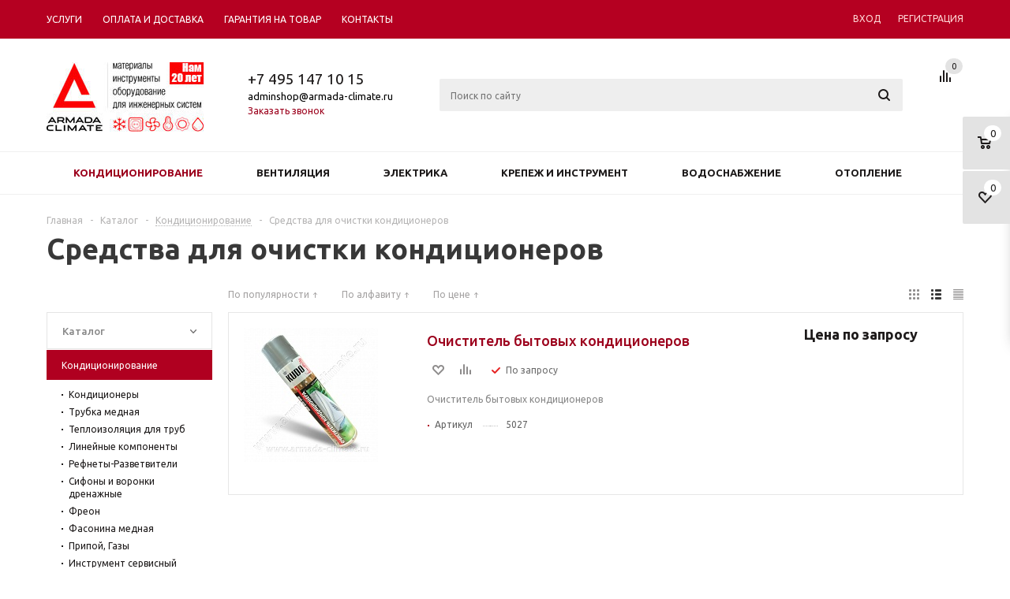

--- FILE ---
content_type: text/html; charset=UTF-8
request_url: https://armada-climate.ru/catalog/konditsionirovanie/ochistka_i_dezinfektsiya/
body_size: 24895
content:
<!DOCTYPE html>
<html xml:lang="ru" lang="ru" xmlns="http://www.w3.org/1999/xhtml" >
<head>
	<title>Средства для очистки кондиционеров - оптом - АРМАДА КЛИМАТ, Инструмент и материалы для монтажа кондиционеров</title>
<meta name="yandex-verification" content="26c52fff4aa2d3e5" />
	<meta name="viewport" content="user-scalable=no, initial-scale=1.0, maximum-scale=1.0, width=device-width" />
	<meta name="HandheldFriendly" content="true" />
	<meta name="yes" content="yes" />
	<meta name="apple-mobile-web-app-status-bar-style" content="black" />
	<meta name="SKYPE_TOOLBAR" content="SKYPE_TOOLBAR_PARSER_COMPATIBLE" />
	<meta http-equiv="Content-Type" content="text/html; charset=UTF-8" />
<meta name="robots" content="index, follow" />
<meta name="description" content="Средства для очистки кондиционеров - товары из наличия доставим завтра!" />
<link href="/bitrix/templates/aspro_mshop/components/bitrix/catalog.smart.filter/main/style.css?15242317921133" type="text/css"  rel="stylesheet" />
<link href="/bitrix/js/main/core/css/core_popup.min.css?152423178913169" type="text/css"  rel="stylesheet" />
<link href="/bitrix/js/main/core/css/core.min.css?15242317892854" type="text/css"  data-template-style="true"  rel="stylesheet" />
<link href="/bitrix/templates/aspro_mshop/css/jquery.fancybox.min.css?15242317943213" type="text/css"  data-template-style="true"  rel="stylesheet" />
<link href="/bitrix/templates/aspro_mshop/css/styles.min.css?1524231794110147" type="text/css"  data-template-style="true"  rel="stylesheet" />
<link href="/bitrix/templates/aspro_mshop/ajax/ajax.min.css?1524231797247" type="text/css"  data-template-style="true"  rel="stylesheet" />
<link href="/bitrix/panel/main/popup.min.css?152423178320704" type="text/css"  data-template-style="true"  rel="stylesheet" />
<link href="/bitrix/templates/aspro_mshop/styles.css?17641716163970" type="text/css"  data-template-style="true"  rel="stylesheet" />
<link href="/bitrix/templates/aspro_mshop/template_styles.css?1764773094287852" type="text/css"  data-template-style="true"  rel="stylesheet" />
<link href="/bitrix/templates/aspro_mshop/themes/custom_s1/theme.min.css?175369601728925" type="text/css"  data-template-style="true"  rel="stylesheet" />
<link href="/bitrix/templates/aspro_mshop/css/media.min.css?173504581485176" type="text/css"  data-template-style="true"  rel="stylesheet" />
<link href="/bitrix/templates/aspro_mshop/css/custom.css?17471465991198" type="text/css"  data-template-style="true"  rel="stylesheet" />
<script type="text/javascript">if(!window.BX)window.BX={};if(!window.BX.message)window.BX.message=function(mess){if(typeof mess=='object') for(var i in mess) BX.message[i]=mess[i]; return true;};</script>
<script type="text/javascript">(window.BX||top.BX).message({'JS_CORE_LOADING':'Загрузка...','JS_CORE_NO_DATA':'- Нет данных -','JS_CORE_WINDOW_CLOSE':'Закрыть','JS_CORE_WINDOW_EXPAND':'Развернуть','JS_CORE_WINDOW_NARROW':'Свернуть в окно','JS_CORE_WINDOW_SAVE':'Сохранить','JS_CORE_WINDOW_CANCEL':'Отменить','JS_CORE_WINDOW_CONTINUE':'Продолжить','JS_CORE_H':'ч','JS_CORE_M':'м','JS_CORE_S':'с','JSADM_AI_HIDE_EXTRA':'Скрыть лишние','JSADM_AI_ALL_NOTIF':'Показать все','JSADM_AUTH_REQ':'Требуется авторизация!','JS_CORE_WINDOW_AUTH':'Войти','JS_CORE_IMAGE_FULL':'Полный размер'});</script>
<script type="text/javascript">(window.BX||top.BX).message({'LANGUAGE_ID':'ru','FORMAT_DATE':'DD.MM.YYYY','FORMAT_DATETIME':'DD.MM.YYYY HH:MI:SS','COOKIE_PREFIX':'BITRIX_SM','SERVER_TZ_OFFSET':'10800','SITE_ID':'s1','SITE_DIR':'/','USER_ID':'','SERVER_TIME':'1768364673','USER_TZ_OFFSET':'0','USER_TZ_AUTO':'Y','bitrix_sessid':'23459b18d4bab569de9c93e84e1df807'});</script>


<script type="text/javascript"  src="/bitrix/cache/js/s1/aspro_mshop/kernel_main/kernel_main.js?1753085943308729"></script>
<script type="text/javascript" src="/bitrix/js/main/jquery/jquery-1.8.3.min.js?152423178993636"></script>
<script type="text/javascript" src="/bitrix/js/main/ajax.js?152423179135509"></script>
<script type="text/javascript"  src="/bitrix/cache/js/s1/aspro_mshop/kernel_currency/kernel_currency.js?17526600741875"></script>
<script type="text/javascript">BX.setJSList(['/bitrix/js/main/core/core.js','/bitrix/js/main/json/json2.min.js','/bitrix/js/main/core/core_ls.js','/bitrix/js/main/core/core_ajax.js','/bitrix/js/main/core/core_window.js','/bitrix/js/main/core/core_fx.js','/bitrix/js/main/core/core_popup.js','/bitrix/js/main/session.js','/bitrix/js/main/core/core_date.js','/bitrix/js/main/utils.js','/bitrix/js/currency/core_currency.js','/bitrix/templates/aspro_mshop/components/bitrix/catalog.smart.filter/main/script.js','/bitrix/templates/aspro_mshop/js/jquery.actual.min.js','/bitrix/templates/aspro_mshop/js/jqModal.js','/bitrix/templates/aspro_mshop/js/jquery.fancybox.js','/bitrix/templates/aspro_mshop/js/jquery.history.js','/bitrix/templates/aspro_mshop/js/jquery.flexslider.js','/bitrix/templates/aspro_mshop/js/jquery.validate.min.js','/bitrix/templates/aspro_mshop/js/jquery.inputmask.bundle.min.js','/bitrix/templates/aspro_mshop/js/jquery.easing.1.3.js','/bitrix/templates/aspro_mshop/js/equalize.min.js','/bitrix/templates/aspro_mshop/js/jquery.alphanumeric.js','/bitrix/templates/aspro_mshop/js/jquery.cookie.js','/bitrix/templates/aspro_mshop/js/jquery.plugin.min.js','/bitrix/templates/aspro_mshop/js/jquery.countdown.min.js','/bitrix/templates/aspro_mshop/js/jquery.countdown-ru.js','/bitrix/templates/aspro_mshop/js/jquery.ikSelect.js','/bitrix/templates/aspro_mshop/js/sly.js','/bitrix/templates/aspro_mshop/js/equalize_ext.js','/bitrix/templates/aspro_mshop/js/main.js','/bitrix/components/bitrix/search.title/script.js','/bitrix/templates/aspro_mshop/js/custom.js','/bitrix/templates/aspro_mshop/components/bitrix/catalog.section/catalog_list/script.js']); </script>
<script type="text/javascript">
					(function () {
						"use strict";

						var counter = function ()
						{
							var cookie = (function (name) {
								var parts = ("; " + document.cookie).split("; " + name + "=");
								if (parts.length == 2) {
									try {return JSON.parse(decodeURIComponent(parts.pop().split(";").shift()));}
									catch (e) {}
								}
							})("BITRIX_CONVERSION_CONTEXT_s1");

							if (cookie && cookie.EXPIRE >= BX.message("SERVER_TIME"))
								return;

							var request = new XMLHttpRequest();
							request.open("POST", "/bitrix/tools/conversion/ajax_counter.php", true);
							request.setRequestHeader("Content-type", "application/x-www-form-urlencoded");
							request.send(
								"SITE_ID="+encodeURIComponent("s1")+
								"&sessid="+encodeURIComponent(BX.bitrix_sessid())+
								"&HTTP_REFERER="+encodeURIComponent(document.referrer)
							);
						};

						if (window.frameRequestStart === true)
							BX.addCustomEvent("onFrameDataReceived", counter);
						else
							BX.ready(counter);
					})();
				</script>
<script>BX.message({'PHONE':'Телефон','SOCIAL':'Социальные сети','DESCRIPTION':'Описание магазина','ITEMS':'Товары','LOGO':'Логотип','REGISTER_INCLUDE_AREA':'Текст о регистрации','AUTH_INCLUDE_AREA':'Текст об авторизации','FRONT_IMG':'Изображение компании','EMPTY_CART':'пуста','CATALOG_VIEW_MORE':'... Показать все','CATALOG_VIEW_LESS':'... Свернуть','JS_REQUIRED':'Заполните это поле!','JS_FORMAT':'Неверный формат!','JS_FILE_EXT':'Недопустимое расширение файла!','JS_PASSWORD_COPY':'Пароли не совпадают!','JS_PASSWORD_LENGTH':'Минимум 6 символов!','JS_ERROR':'Неверно заполнено поле!','JS_FILE_SIZE':'Максимальный размер 5мб!','JS_FILE_BUTTON_NAME':'Выберите файл','JS_FILE_DEFAULT':'Файл не найден','JS_DATE':'Некорректная дата!','JS_REQUIRED_LICENSES':'Согласитесь с условиями!','LICENSE_PROP':'Согласие с условиями','FANCY_CLOSE':'Закрыть','FANCY_NEXT':'Следующий','FANCY_PREV':'Предыдущий','TOP_AUTH_REGISTER':'Регистрация','CALLBACK':'Заказать звонок','UNTIL_AKC':'До конца акции','TITLE_QUANTITY_BLOCK':'Остаток','TITLE_QUANTITY':'штук','COUNTDOWN_SEC':'сек.','COUNTDOWN_MIN':'мин.','COUNTDOWN_HOUR':'час.','COUNTDOWN_DAY0':'дней','COUNTDOWN_DAY1':'день','COUNTDOWN_DAY2':'дня','COUNTDOWN_WEAK0':'Недель','COUNTDOWN_WEAK1':'Неделя','COUNTDOWN_WEAK2':'Недели','COUNTDOWN_MONTH0':'Месяцев','COUNTDOWN_MONTH1':'Месяц','COUNTDOWN_MONTH2':'Месяца','COUNTDOWN_YEAR0':'Лет','COUNTDOWN_YEAR1':'Год','COUNTDOWN_YEAR2':'Года','CATALOG_PARTIAL_BASKET_PROPERTIES_ERROR':'Заполнены не все свойства у добавляемого товара','CATALOG_EMPTY_BASKET_PROPERTIES_ERROR':'Выберите свойства товара, добавляемые в корзину в параметрах компонента','CATALOG_ELEMENT_NOT_FOUND':'Элемент не найден','ERROR_ADD2BASKET':'Ошибка добавления товара в корзину','CATALOG_SUCCESSFUL_ADD_TO_BASKET':'Успешное добавление товара в корзину','ERROR_BASKET_TITLE':'Ошибка корзины','ERROR_BASKET_PROP_TITLE':'Выберите свойства, добавляемые в корзину','ERROR_BASKET_BUTTON':'Выбрать','BASKET_TOP':'Корзина в шапке','ERROR_ADD_DELAY_ITEM':'Ошибка отложенной корзины','VIEWED_TITLE':'Ранее вы смотрели','VIEWED_BEFORE':'Ранее вы смотрели','BEST_TITLE':'Лучшие предложения','FROM':'от','TITLE_BLOCK_VIEWED_NAME':'Ранее вы смотрели','BASKET_CHANGE_TITLE':'Ваш заказ','BASKET_CHANGE_LINK':'Изменить','FULL_ORDER':'Оформление обычного заказа','BASKET_PRINT_BUTTON':'Распечатать заказ','BASKET_CLEAR_ALL_BUTTON':'Очистить','BASKET_QUICK_ORDER_BUTTON':'Быстрый заказ','BASKET_CONTINUE_BUTTON':'Продолжить покупки','BASKET_ORDER_BUTTON':'Оформить заказ','FRONT_STORES':'Заголовок со списком элементов','TOTAL_SUMM_ITEM':'Общая стоимость ','ITEM_ECONOMY':'Экономия '})</script>
<link rel="shortcut icon" href="/favicon.ico?1616578693" type="image/x-icon" />
<link rel="apple-touch-icon" sizes="57x57" href="/upload/aspro.mshop/c58/c58c0cb76c9d98056c74829f57d90dbe.png" />
<link rel="apple-touch-icon" sizes="72x72" href="/upload/aspro.mshop/db0/db01c50d6d4d4a09bd591236d36b5329.png" />
<meta property="ya:interaction" content="XML_FORM" />
<meta property="ya:interaction:url" content="https://armada-climate.ru/catalog/konditsionirovanie/ochistka_i_dezinfektsiya/?mode=xml" />
<meta property="og:title" content="Средства для очистки кондиционеров - оптом - АРМАДА КЛИМАТ, Инструмент и материалы для монтажа кондиционеров" />
<meta property="og:type" content="article" />
<meta property="og:image" content="/logo.png" />
<link rel="image_src" href="/logo.png"  />
<meta property="og:url" content="/catalog/konditsionirovanie/ochistka_i_dezinfektsiya/" />
<meta property="og:description" content="Средства для очистки кондиционеров - товары из наличия доставим завтра!" />



<script type="text/javascript"  src="/bitrix/cache/js/s1/aspro_mshop/template_d4d0f86b4db7cecc16a0785ae4ac0f65/template_d4d0f86b4db7cecc16a0785ae4ac0f65.js?1752660074304749"></script>
<script type="text/javascript"  src="/bitrix/cache/js/s1/aspro_mshop/page_a32a084db32f85cfc3f8f71525cba6f3/page_a32a084db32f85cfc3f8f71525cba6f3.js?175266007417197"></script>
<script type="text/javascript"  src="/bitrix/cache/js/s1/aspro_mshop/default_dcb691d120e3f341d4d90e7470ebd79a/default_dcb691d120e3f341d4d90e7470ebd79a.js?175266007440357"></script>
<script type="text/javascript">var _ba = _ba || []; _ba.push(["aid", "42aaa6431ab19afb2a3ff99f10124481"]); _ba.push(["host", "armada-climate.ru"]); (function() {var ba = document.createElement("script"); ba.type = "text/javascript"; ba.async = true;ba.src = (document.location.protocol == "https:" ? "https://" : "http://") + "bitrix.info/ba.js";var s = document.getElementsByTagName("script")[0];s.parentNode.insertBefore(ba, s);})();</script>


    			<!--[if gte IE 9]><style type="text/css">.basket_button, .button30, .icon {filter: none;}</style><![endif]-->
	<link href='https://fonts.googleapis.com/css?family=Ubuntu:400,500,700,400italic&subset=latin,cyrillic' rel='stylesheet' type='text/css'>
	<link rel="icon" href="https://armada-climate.ru/favicon.ico" type="image/x-icon">
	
	
	



</head>
	<body id="main">
		<div id="panel"></div>
								<script type="text/javascript">
		var arMShopOptions = {};

		BX.message({'MIN_ORDER_PRICE_TEXT':'<b>Минимальная сумма заказа #PRICE#<\/b><br/>\nПожалуйста, добавьте еще товаров в корзину ','LICENSES_TEXT':'Я согласен на <a href=\"/include/licenses_detail.php\" target=\"_blank\">обработку персональных данных<\/a>'});
		</script>
		<!--'start_frame_cache_options-block'-->		<script>
			var arBasketAspro = {'BASKET':[],'DELAY':[],'SUBSCRIBE':[],'COMPARE':[]};
			$(document).ready(function() {
				setBasketAspro();
			});
		</script>
		<!--'end_frame_cache_options-block'-->
		<script type="text/javascript">
		var arMShopOptions = ({
			"SITE_ID" : "s1",
			"SITE_DIR" : "/",
			"FORM" : ({
				"ASK_FORM_ID" : "ASK",
				"SERVICES_FORM_ID" : "SERVICES",
				"FEEDBACK_FORM_ID" : "FEEDBACK",
				"CALLBACK_FORM_ID" : "CALLBACK",
				"RESUME_FORM_ID" : "RESUME",
				"TOORDER_FORM_ID" : "TOORDER"
			}),
			"PAGES" : ({
				"FRONT_PAGE" : "",
				"BASKET_PAGE" : "",
				"ORDER_PAGE" : "",
				"PERSONAL_PAGE" : "",
				"CATALOG_PAGE" : "1"
			}),
			"PRICES" : ({
				"MIN_PRICE" : "",
			}),
			"THEME" : ({
				"THEME_SWITCHER" : "n",
				"COLOR_THEME" : "custom",
				"CUSTOM_COLOR_THEME" : "b50021",
				"LOGO_IMAGE" : "/upload/aspro.mshop/08d/08d12be94c7825b074e0bb5fbf3d95d6.jpg",
				"FAVICON_IMAGE" : "/favicon.ico?1616578693",
				"APPLE_TOUCH_ICON_57_IMAGE" : "/upload/aspro.mshop/c58/c58c0cb76c9d98056c74829f57d90dbe.png",
				"APPLE_TOUCH_ICON_72_IMAGE" : "/upload/aspro.mshop/db0/db01c50d6d4d4a09bd591236d36b5329.png",
				"BANNER_WIDTH" : "auto",
				"BANNER_ANIMATIONTYPE" : "SLIDE_HORIZONTAL",
				"BANNER_SLIDESSHOWSPEED" : "5000",
				"BANNER_ANIMATIONSPEED" : "600",
				"HEAD" : ({
					"VALUE" : "type_3",
					"MENU" : "type_2",
					"MENU_COLOR" : "white",
					"HEAD_COLOR" : "white",
				}),
				"BASKET" : "fly",
				"STORES" : "light",
				"STORES_SOURCE" : "iblock",
				"TYPE_SKU" : "type_2",
				"TYPE_VIEW_FILTER" : "vertical",
				"SHOW_BASKET_ONADDTOCART" : "Y",
				"SHOW_ONECLICKBUY_ON_BASKET_PAGE" : "Y",
				"SHOW_BASKET_PRINT" : "N",
				"PHONE_MASK" : "+7 (999) 999-99-99",
				"VALIDATE_PHONE_MASK" : "^[+][7] [(][0-9]{3}[)] [0-9]{3}[-][0-9]{2}[-][0-9]{2}$",
				"SCROLLTOTOP_TYPE" : "ROUND_COLOR",
				"SCROLLTOTOP_POSITION" : "PADDING",
				"SHOW_LICENCE" : "Y",
				"LICENCE_CHECKED" : "N",
				"SHOW_TOTAL_SUMM" : "N",
				"CHANGE_TITLE_ITEM" : "N",
			}),
			"COUNTERS":({
				"USE_YA_COUNTER" : "Y",
				"YANDEX_COUNTER" : "1118",
				"YA_COUNTER_ID" : "52332820",
				"YANDEX_ECOMERCE" : "Y",
				"USE_FORMS_GOALS" : "COMMON",
				"USE_BASKET_GOALS" : "Y",
				"USE_1CLICK_GOALS" : "Y",
				"USE_FASTORDER_GOALS" : "Y",
				"USE_FULLORDER_GOALS" : "Y",
				"USE_DEBUG_GOALS" : "N",
				"GOOGLE_COUNTER" : "0",
				"GOOGLE_ECOMERCE" : "N",
				"TYPE":{
					"ONE_CLICK":"Покупка в 1 клик",
					"QUICK_ORDER":"Быстрый заказ",
				},
				"GOOGLE_EVENTS":{
					"ADD2BASKET": "addToCart",
					"REMOVE_BASKET": "removeFromCart",
					"CHECKOUT_ORDER": "checkout",
				}
				/*
				"GOALS" : {
					"TO_BASKET": "TO_BASKET",
					"ORDER_START": "ORDER_START",
					"ORDER_SUCCESS": "ORDER_SUCCESS",
					"QUICK_ORDER_SUCCESS": "QUICK_ORDER_SUCCESS",
					"ONE_CLICK_BUY_SUCCESS": "ONE_CLICK_BUY_SUCCESS",
				}
				*/
			}),
			"JS_ITEM_CLICK":({
				"precision" : 6,
				"precisionFactor" : Math.pow(10,6)
			})
		});

		$(document).ready(function(){
			$.extend( $.validator.messages, {
				required: BX.message('JS_REQUIRED'),
				email: BX.message('JS_FORMAT'),
				equalTo: BX.message('JS_PASSWORD_COPY'),
				minlength: BX.message('JS_PASSWORD_LENGTH'),
				remote: BX.message('JS_ERROR')
			});

			$.validator.addMethod(
				'regexp', function( value, element, regexp ){
					var re = new RegExp( regexp );
					return this.optional( element ) || re.test( value );
				},
				BX.message('JS_FORMAT')
			);

			$.validator.addMethod(
				'filesize', function( value, element, param ){
					return this.optional( element ) || ( element.files[0].size <= param )
				},
				BX.message('JS_FILE_SIZE')
			);

			$.validator.addMethod(
				'date', function( value, element, param ) {
					var status = false;
					if(!value || value.length <= 0){
						status = false;
					}
					else{
						// html5 date allways yyyy-mm-dd
						var re = new RegExp('^([0-9]{4})(.)([0-9]{2})(.)([0-9]{2})$');
						var matches = re.exec(value);
						if(matches){
							var composedDate = new Date(matches[1], (matches[3] - 1), matches[5]);
							status = ((composedDate.getMonth() == (matches[3] - 1)) && (composedDate.getDate() == matches[5]) && (composedDate.getFullYear() == matches[1]));
						}
						else{
							// firefox
							var re = new RegExp('^([0-9]{2})(.)([0-9]{2})(.)([0-9]{4})$');
							var matches = re.exec(value);
							if(matches){
								var composedDate = new Date(matches[5], (matches[3] - 1), matches[1]);
								status = ((composedDate.getMonth() == (matches[3] - 1)) && (composedDate.getDate() == matches[1]) && (composedDate.getFullYear() == matches[5]));
							}
						}
					}
					return status;
				}, BX.message('JS_DATE')
			);

			$.validator.addMethod(
				'extension', function(value, element, param){
					param = typeof param === 'string' ? param.replace(/,/g, '|') : 'png|jpe?g|gif';
					return this.optional(element) || value.match(new RegExp('.(' + param + ')$', 'i'));
				}, BX.message('JS_FILE_EXT')
			);

			$.validator.addMethod(
				'captcha', function( value, element, params ){
					return $.validator.methods.remote.call(this, value, element,{
						url: arMShopOptions['SITE_DIR'] + 'ajax/check-captcha.php',
						type: 'post',
						data:{
							captcha_word: value,
							captcha_sid: function(){
								return $(element).closest('form').find('input[name="captcha_sid"]').val();
							}
						}
					});
				},
				BX.message('JS_ERROR')
			);

			$.validator.addClassRules({
				'phone':{
					regexp: arMShopOptions['THEME']['VALIDATE_PHONE_MASK']
				},
				'confirm_password':{
					equalTo: 'input[name="REGISTER\[PASSWORD\]"]',
					minlength: 6
				},
				'password':{
					minlength: 6
				},
				'inputfile':{
					extension: arMShopOptions['THEME']['VALIDATE_FILE_EXT'],
					filesize: 5000000
				},
				'captcha':{
					captcha: ''
				}
			});

			if(arMShopOptions['THEME']['PHONE_MASK']){
				$('input.phone').inputmask('mask', {'mask': arMShopOptions['THEME']['PHONE_MASK']});
			}

			jqmEd('feedback', arMShopOptions['FORM']['FEEDBACK_FORM_ID']);
			jqmEd('ask', arMShopOptions['FORM']['ASK_FORM_ID'], '.ask_btn');
			jqmEd('services', arMShopOptions['FORM']['SERVICES_FORM_ID'], '.services_btn','','.services_btn');
			if($('.resume_send').length){
				$('.resume_send').live('click', function(e){
					$("body").append("<span class='resume_send_wr' style='display:none;'></span>");
					jqmEd('resume', arMShopOptions['FORM']['RESUME_FORM_ID'], '.resume_send_wr','', this);
					$("body .resume_send_wr").click();
					$("body .resume_send_wr").remove();
				})
			}
			jqmEd('callback', arMShopOptions['FORM']['CALLBACK_FORM_ID'], '.callback_btn');
		});
		</script>

															<script type="text/javascript">
				function jsPriceFormat(_number){
					BX.Currency.setCurrencyFormat('RUB', {'CURRENCY':'RUB','LID':'ru','FORMAT_STRING':'# руб.','FULL_NAME':'Рубль','DEC_POINT':'.','THOUSANDS_SEP':' ','DECIMALS':'2','THOUSANDS_VARIANT':'S','HIDE_ZERO':'Y','CREATED_BY':'','DATE_CREATE':'2017-11-23 10:28:46','MODIFIED_BY':'1','TIMESTAMP_X':'2017-11-23 10:39:33'});
					return BX.Currency.currencyFormat(_number, 'RUB', true);
				}
				</script>
					
												<div class="wrapper has_menu h_color_white m_color_white  basket_fly head_type_3 banner_auto">
			<div class="header_wrap ">
				<div class="top-h-row">
					<div class="wrapper_inner">
						<div class="content_menu">
								<ul class="menu">
					<li  >
				<a href="/services/"><span>Услуги</span></a>
			</li>
					<li  >
				<a href="/help/delivery/"><span>Оплата и доставка</span></a>
			</li>
					<li  >
				<a href="/help/warranty/"><span>Гарантия на товар</span></a>
			</li>
					<li  >
				<a href="/contacts/"><span>Контакты</span></a>
			</li>
			</ul>
	<script>
		$(".content_menu .menu > li:not(.current) > a").click(function()
		{
			$(this).parents("li").siblings().removeClass("current");
			$(this).parents("li").addClass("current");
		});
	</script>
						</div>
						<div class="phones">
							<span class="phone_wrap">
								<span class="icons"></span>
								<span class="phone_text">
									<a rel="nofollow" href="tel:+74951471015">+7 495 147 10 15</a><br>
<span style="color: #000;">adminshop@armada-climate.ru</span>								</span>
							</span>
							<span class="order_wrap_btn">
																	<span class="callback_btn">Заказать звонок</span>
															</span>
						</div>
						<div class="h-user-block" id="personal_block">
							<div class="form_mobile_block"><div class="search_middle_block">	<div id="title-search3" class="stitle_form">
		<form action="/catalog/">
			<div class="form-control1 bg">
				<input id="title-search-input3" type="text" name="q" value="" size="40" class="text small_block" maxlength="50" autocomplete="off" placeholder="Поиск по сайту" /><input name="s" type="submit" value="Поиск" class="button icon" />
			</div>
		</form>
	</div>
<script type="text/javascript">
var jsControl = new JCTitleSearch({
	//'WAIT_IMAGE': '/bitrix/themes/.default/images/wait.gif',
	'AJAX_PAGE' : '/catalog/konditsionirovanie/ochistka_i_dezinfektsiya/',
	'CONTAINER_ID': 'title-search3',
	'INPUT_ID': 'title-search-input3',
	'MIN_QUERY_LEN': 2
});
$("#title-search-input3").focus(function() { $(this).parents("form").find("button[type='submit']").addClass("hover"); });
$("#title-search-input3").blur(function() { $(this).parents("form").find("button[type='submit']").removeClass("hover"); });
</script>
</div></div>
							<form id="auth_params" action="/ajax/show_personal_block.php">
	<input type="hidden" name="REGISTER_URL" value="/auth/registration/" />
	<input type="hidden" name="FORGOT_PASSWORD_URL" value="/auth/forgot-password/" />
	<input type="hidden" name="PROFILE_URL" value="/personal/" />
	<input type="hidden" name="SHOW_ERRORS" value="Y" />
</form>
<!--'start_frame_cache_iIjGFB'-->	<div class="module-enter no-have-user">
		<span class="avtorization-call enter"><span>Вход</span></span>
		<!--noindex--><a class="register" rel="nofollow" href="/auth/registration/"><span>Регистрация</span></a><!--/noindex-->
		<script type="text/javascript">
		$(document).ready(function(){
			jqmEd('enter', 'auth', '.avtorization-call.enter');
		});
		</script>
	</div>
<!--'end_frame_cache_iIjGFB'-->						</div>
						<div class="clearfix"></div>
					</div>
				</div>
				<header id="header">
					<div class="wrapper_inner">
						<table class="middle-h-row"><tr>
							<td class="logo_wrapp">
								<div class="logo">
											<a href="/"><img src="/upload/aspro.mshop/08d/08d12be94c7825b074e0bb5fbf3d95d6.jpg" alt="АРМАДА КЛИМАТ, Инструмент и материалы для монтажа кондиционеров" title="АРМАДА КЛИМАТ, Инструмент и материалы для монтажа кондиционеров" /></a>
		<a href="/" class="print_img"><img src="/upload/aspro.mshop/08d/08d12be94c7825b074e0bb5fbf3d95d6.jpg" alt="АРМАДА КЛИМАТ, Инструмент и материалы для монтажа кондиционеров" title="АРМАДА КЛИМАТ, Инструмент и материалы для монтажа кондиционеров" /></a>
										</div>
							</td>
							<td  class="center_block">
								<div class="main-nav">
										<ul class="menu adaptive">
		<li class="menu_opener"><a>Меню</a><i class="icon"></i></li>
	</ul>
	<ul class="menu full">
					<li class="menu_item_l1  current catalog">
				<a href="/catalog/">
					<span>Каталог</span>
				</a>
													<div class="child cat_menu">
	<div class="child_wrapp">
												<ul >
				<li class="menu_title"><a href="/catalog/konditsionirovanie/">Кондиционирование </a></li>
																				<li  class="menu_item"><a href="/catalog/konditsionirovanie/konditsionery_1/" >Кондиционеры</a></li>
																	<li  class="menu_item"><a href="/catalog/konditsionirovanie/trubka_mednaya/" >Трубка медная</a></li>
																	<li  class="menu_item"><a href="/catalog/konditsionirovanie/teploizolyatsiya_dlya_trub/" >Теплоизоляция для труб </a></li>
																	<li  class="menu_item"><a href="/catalog/konditsionirovanie/lineynye_komponenty/" >Линейные компоненты</a></li>
																	<li  class="menu_item"><a href="/catalog/konditsionirovanie/refnety_razvetviteli/" >Рефнеты-Разветвители</a></li>
																	<li  class="d menu_item" style="display: none;"><a href="/catalog/konditsionirovanie/sifony_i_voronki_drenazhnye/" >Сифоны и воронки дренажные</a></li>
																	<li  class="d menu_item" style="display: none;"><a href="/catalog/konditsionirovanie/freon_i_masla/" >Фреон </a></li>
																	<li  class="d menu_item" style="display: none;"><a href="/catalog/konditsionirovanie/fasonina_mednaya/" >Фасонина медная</a></li>
																	<li  class="d menu_item" style="display: none;"><a href="/catalog/konditsionirovanie/pripoy_marr_gaz/" >Припой, Газы</a></li>
																	<li  class="d menu_item" style="display: none;"><a href="/catalog/konditsionirovanie/instrument_1/" >Инструмент сервисный</a></li>
																	<li  class="d menu_item" style="display: none;"><a href="/catalog/konditsionirovanie/drenazhnaya_sistema/" >Дренажные трубки</a></li>
																	<li  class="d menu_item" style="display: none;"><a href="/catalog/konditsionirovanie/metallokonstruktsii_dlya_konditsionerov/" >Металлоконструкции для кондиционеров</a></li>
																	<li  class="d menu_item" style="display: none;"><a href="/catalog/konditsionirovanie/avtomatika_/" >Автоматика </a></li>
																	<li  class="d menu_item" style="display: none;"><a href="/catalog/konditsionirovanie/zimnie_komplekty/" >Зимние комплекты</a></li>
																	<li  class="d menu_item" style="display: none;"><a href="/catalog/konditsionirovanie/ochistka_i_dezinfektsiya/" class='current'>Средства для очистки кондиционеров</a></li>
																	<li  class="d menu_item" style="display: none;"><a href="/catalog/konditsionirovanie/pompy_drenazhnye/" >Помпы дренажные</a></li>
																	<li  class="d menu_item" style="display: none;"><a href="/catalog/konditsionirovanie/lenta_teflonovaya/" >Лента тефлоновая</a></li>
																						<!--noindex-->
						<li class="see_more">
							<a rel="nofollow" href="javascript:;">... Показать все</a>
						</li>
						<!--/noindex-->
												</ul>
								<ul >
				<li class="menu_title"><a href="/catalog/ventilyatsiya/">Вентиляция</a></li>
																				<li  class="menu_item"><a href="/catalog/ventilyatsiya/reshetki/" >Решетки</a></li>
																	<li  class="menu_item"><a href="/catalog/ventilyatsiya/sektora_upravleniya_drossel_klapanom/" >Сектора управления дроссель-клапаном</a></li>
																	<li  class="menu_item"><a href="/catalog/ventilyatsiya/anemostaty/" >Анемостаты</a></li>
																	<li  class="menu_item"><a href="/catalog/ventilyatsiya/ventilyatory/" >Вентиляторы</a></li>
																	<li  class="menu_item"><a href="/catalog/ventilyatsiya/vozdukhovody_gibkie/" >Воздуховоды гибкие</a></li>
																	<li  class="d menu_item" style="display: none;"><a href="/catalog/ventilyatsiya/diffuzory/" >Диффузоры</a></li>
																	<li  class="d menu_item" style="display: none;"><a href="/catalog/ventilyatsiya/drossel_klapany/" >Дроссель-клапаны</a></li>
																	<li  class="d menu_item" style="display: none;"><a href="/catalog/ventilyatsiya/lenta_dlya_gibkikh_vstavok/" >Лента для гибких вставок</a></li>
																	<li  class="d menu_item" style="display: none;"><a href="/catalog/ventilyatsiya/shumoglushiteli/" >Шумоглушители</a></li>
																	<li  class="d menu_item" style="display: none;"><a href="/catalog/ventilyatsiya/shina_i_ugolki/" >Шина и уголки</a></li>
																	<li  class="d menu_item" style="display: none;"><a href="/catalog/ventilyatsiya/khomuty_dlya_vozdukhovodov/" >Хомуты для воздуховодов</a></li>
																	<li  class="d menu_item" style="display: none;"><a href="/catalog/ventilyatsiya/elektroprivody/" >Электроприводы</a></li>
																	<li  class="d menu_item" style="display: none;"><a href="/catalog/ventilyatsiya/teploizolyatsiya_i_ognezashchita/" >Теплоизоляция и Огнезащита</a></li>
																	<li  class="d menu_item" style="display: none;"><a href="/catalog/ventilyatsiya/klapany_obratnye_1/" >Клапаны обратные</a></li>
																						<!--noindex-->
						<li class="see_more">
							<a rel="nofollow" href="javascript:;">... Показать все</a>
						</li>
						<!--/noindex-->
												</ul>
								<ul class="last">
				<li class="menu_title"><a href="/catalog/elektrika/">Электрика</a></li>
																				<li  class="menu_item"><a href="/catalog/elektrika/kabel_kanaly/" >Кабель-каналы</a></li>
																	<li  class="menu_item"><a href="/catalog/elektrika/kabel_vvgngls/" >Кабель ВВГнгLS</a></li>
																	<li  class="menu_item"><a href="/catalog/elektrika/shina_zazemleniya/" >Шина заземления</a></li>
																	<li  class="menu_item"><a href="/catalog/elektrika/lotki_prokladki_kabelya/" >Лотки прокладки кабеля</a></li>
																	<li  class="menu_item"><a href="/catalog/elektrika/klemmy/" >Клеммы</a></li>
																	<li  class="d menu_item" style="display: none;"><a href="/catalog/elektrika/vyklyuchateli_avtomaticheskie/" >Выключатели автоматические</a></li>
																	<li  class="d menu_item" style="display: none;"><a href="/catalog/elektrika/vilki/" >Вилки</a></li>
																	<li  class="d menu_item" style="display: none;"><a href="/catalog/elektrika/izolenta/" >Изолента</a></li>
																	<li  class="d menu_item" style="display: none;"><a href="/catalog/elektrika/kabel_mkesh/" >Кабель МКЭШ</a></li>
																	<li  class="d menu_item" style="display: none;"><a href="/catalog/elektrika/provod_pvs/" >Провод ПВС</a></li>
																	<li  class="d menu_item" style="display: none;"><a href="/catalog/elektrika/gofra_s_zondom_dlya_kabelya/" >Гофра с зондом для кабеля</a></li>
																						<!--noindex-->
						<li class="see_more">
							<a rel="nofollow" href="javascript:;">... Показать все</a>
						</li>
						<!--/noindex-->
												</ul>
								<ul >
				<li class="menu_title"><a href="/catalog/krepezh_i_instrument/">Крепеж и Инструмент</a></li>
																				<li  class="menu_item"><a href="/catalog/krepezh_i_instrument/svarka/" >Сварка полипропиленовых труб</a></li>
																	<li  class="menu_item"><a href="/catalog/krepezh_i_instrument/ruchnoy_instrument/" >Ручной инструмент</a></li>
																	<li  class="menu_item"><a href="/catalog/krepezh_i_instrument/lenta_kauchukovaya_samokleyushchayasya/" >Лента каучуковая самоклеющаяся</a></li>
																	<li  class="menu_item"><a href="/catalog/krepezh_i_instrument/khomut_lentochnyy_multiband/" >Хомут ленточный Multiband</a></li>
																	<li  class="menu_item"><a href="/catalog/krepezh_i_instrument/ankery/" >Анкеры</a></li>
																	<li  class="d menu_item" style="display: none;"><a href="/catalog/krepezh_i_instrument/metizy/" >Саморезы и Шурупы</a></li>
																	<li  class="d menu_item" style="display: none;"><a href="/catalog/krepezh_i_instrument/germetiki_i_pena_montazhnaya/" >Герметики и Пена монтажная</a></li>
																	<li  class="d menu_item" style="display: none;"><a href="/catalog/krepezh_i_instrument/lenta_tpl/" >Лента ТПЛ</a></li>
																	<li  class="d menu_item" style="display: none;"><a href="/catalog/krepezh_i_instrument/bury/" >Буры</a></li>
																	<li  class="d menu_item" style="display: none;"><a href="/catalog/krepezh_i_instrument/skotch_alyuminievyy/" >Скотч алюминиевый</a></li>
																	<li  class="d menu_item" style="display: none;"><a href="/catalog/krepezh_i_instrument/kronshteyny_l_v_z_obraznye/" >Кронштейны L, V, Z-образные</a></li>
																	<li  class="d menu_item" style="display: none;"><a href="/catalog/krepezh_i_instrument/kronshteyny_k_stene_otsinkovannye/" >Кронштейны к стене оцинкованные</a></li>
																	<li  class="d menu_item" style="display: none;"><a href="/catalog/krepezh_i_instrument/diski_otreznye/" >Диски отрезные</a></li>
																	<li  class="d menu_item" style="display: none;"><a href="/catalog/krepezh_i_instrument/lenta_uplotnitelnaya/" >Лента уплотнительная</a></li>
																	<li  class="d menu_item" style="display: none;"><a href="/catalog/krepezh_i_instrument/perfolenta/" >Перфолента</a></li>
																	<li  class="d menu_item" style="display: none;"><a href="/catalog/krepezh_i_instrument/strubtsiny_i_skoby/" >Струбцины и Скобы</a></li>
																	<li  class="d menu_item" style="display: none;"><a href="/catalog/krepezh_i_instrument/bolty_gayki_shayby/" >Болты, Гайки, Шайбы</a></li>
																	<li  class="d menu_item" style="display: none;"><a href="/catalog/krepezh_i_instrument/styazhki_plastikovye/" >Стяжки пластиковые</a></li>
																	<li  class="d menu_item" style="display: none;"><a href="/catalog/krepezh_i_instrument/khomuty_santekhnicheskie/" >Хомуты для труб</a></li>
																	<li  class="d menu_item" style="display: none;"><a href="/catalog/krepezh_i_instrument/dyubeli_fasadnye_s_shurupom_i_dyubel_gvozdi/" >Дюбели фасадные с шурупом и Дюбель-гвозди</a></li>
																	<li  class="d menu_item" style="display: none;"><a href="/catalog/krepezh_i_instrument/traversa/" >Траверса</a></li>
																	<li  class="d menu_item" style="display: none;"><a href="/catalog/krepezh_i_instrument/khomuty_chervyachnye/" >Хомуты червячные</a></li>
																	<li  class="d menu_item" style="display: none;"><a href="/catalog/krepezh_i_instrument/shpilka_rezbovaya/" >Шпилька резьбовая</a></li>
																	<li  class="d menu_item" style="display: none;"><a href="/catalog/krepezh_i_instrument/shtifty_samokleyushchiesya_dlya_izolyatsii/" >Штифты самоклеющиеся для изоляции</a></li>
																						<!--noindex-->
						<li class="see_more">
							<a rel="nofollow" href="javascript:;">... Показать все</a>
						</li>
						<!--/noindex-->
												</ul>
								<ul >
				<li class="menu_title"><a href="/catalog/vodosnabzhenie/">Водоснабжение</a></li>
																				<li  class="menu_item"><a href="/catalog/vodosnabzhenie/filtry/" >Фильтры</a></li>
																	<li  class="menu_item"><a href="/catalog/vodosnabzhenie/truba_metalloplastikovaya_i_komplektuyushchie/" >Труба металлопластиковая и комплектующие</a></li>
																	<li  class="menu_item"><a href="/catalog/vodosnabzhenie/gibkaya_podvodka/" >Гибкая подводка</a></li>
																	<li  class="menu_item"><a href="/catalog/vodosnabzhenie/krany_sharovye/" >Краны шаровые</a></li>
																	<li  class="menu_item"><a href="/catalog/vodosnabzhenie/shkafy_raspredelitelnye/" >Шкафы распределительные</a></li>
																	<li  class="d menu_item" style="display: none;"><a href="/catalog/vodosnabzhenie/klapany_balansirovochnye/" >Клапаны балансировочные</a></li>
																	<li  class="d menu_item" style="display: none;"><a href="/catalog/vodosnabzhenie/uplotnitelnyy_material/" >Уплотнительный материал</a></li>
																	<li  class="d menu_item" style="display: none;"><a href="/catalog/vodosnabzhenie/truba_pnd_i_komplektuyushchie/" >Труба ПНД и комплектующие</a></li>
																	<li  class="d menu_item" style="display: none;"><a href="/catalog/vodosnabzhenie/truba_nerzhaveyushchaya_gofrirovannaya_i_komplektuyushchie/" >Труба нержавеющая гофрированная и комплектующие</a></li>
																	<li  class="d menu_item" style="display: none;"><a href="/catalog/vodosnabzhenie/schetchiki_vody/" >Счетчики воды</a></li>
																	<li  class="d menu_item" style="display: none;"><a href="/catalog/vodosnabzhenie/termomanometry/" >Термоманометры</a></li>
																	<li  class="d menu_item" style="display: none;"><a href="/catalog/vodosnabzhenie/truba_polipropilenovaya_i_komplektuyushchie/" >Труба полипропиленовая и комплектующие</a></li>
																	<li  class="d menu_item" style="display: none;"><a href="/catalog/vodosnabzhenie/fitingi_latunnye/" >Фитинги латунные</a></li>
																	<li  class="d menu_item" style="display: none;"><a href="/catalog/vodosnabzhenie/kollektory/" >Коллекторы</a></li>
																	<li  class="d menu_item" style="display: none;"><a href="/catalog/vodosnabzhenie/gibkie_vstavki/" >Гибкие вставки</a></li>
																	<li  class="d menu_item" style="display: none;"><a href="/catalog/vodosnabzhenie/zadvizhki/" >Задвижки</a></li>
																	<li  class="d menu_item" style="display: none;"><a href="/catalog/vodosnabzhenie/fitingi_chugun_i_stal/" >Фитинги чугун и сталь</a></li>
																	<li  class="d menu_item" style="display: none;"><a href="/catalog/vodosnabzhenie/sifony/" >Сифоны</a></li>
																	<li  class="d menu_item" style="display: none;"><a href="/catalog/vodosnabzhenie/truba_dlya_vnutrenney_kanalizatsii/" >Труба и фасонина для внутренней канализации</a></li>
																	<li  class="d menu_item" style="display: none;"><a href="/catalog/vodosnabzhenie/truba_dlya_vneshney_kanalizatsii/" >Труба и фасонина для внешней канализации</a></li>
																	<li  class="d menu_item" style="display: none;"><a href="/catalog/vodosnabzhenie/flantsy/" >Фланцы</a></li>
																						<!--noindex-->
						<li class="see_more">
							<a rel="nofollow" href="javascript:;">... Показать все</a>
						</li>
						<!--/noindex-->
												</ul>
								<ul class="last">
				<li class="menu_title"><a href="/catalog/otoplenie/">Отопление</a></li>
																				<li  class="menu_item"><a href="/catalog/otoplenie/pushki_teplovye_dizelnye/" >Пушки тепловые дизельные</a></li>
																	<li  class="menu_item"><a href="/catalog/otoplenie/teplovye_zavesy_teploventilyatory_vodyanye/" >Тепловые завесы/Тепловентиляторы водяные</a></li>
																	<li  class="menu_item"><a href="/catalog/otoplenie/baki_rasshiritelnye/" >Баки расширительные</a></li>
																	<li  class="menu_item"><a href="/catalog/otoplenie/gruppa_bezopasnosti_kotla/" >Группа безопасности котла</a></li>
																	<li  class="menu_item"><a href="/catalog/otoplenie/teplovye_zavesy/" >Тепловые завесы электрические</a></li>
																	<li  class="d menu_item" style="display: none;"><a href="/catalog/otoplenie/teploventilyatory/" >Пушки тепловые/Тепловентиляторы электрические</a></li>
																	<li  class="d menu_item" style="display: none;"><a href="/catalog/otoplenie/radiatory_otopleniya/" >Радиаторы отопления</a></li>
																	<li  class="d menu_item" style="display: none;"><a href="/catalog/otoplenie/teplye_poly/" >Теплые полы</a></li>
																						<!--noindex-->
						<li class="see_more">
							<a rel="nofollow" href="javascript:;">... Показать все</a>
						</li>
						<!--/noindex-->
												</ul>
			</div>
</div>
							</li>
					<li class="menu_item_l1 ">
				<a href="/services/">
					<span>Услуги</span>
				</a>
											</li>
					<li class="menu_item_l1 ">
				<a href="/company/">
					<span>О компании</span>
				</a>
											</li>
					<li class="menu_item_l1 ">
				<a href="/contacts/">
					<span>Контакты</span>
				</a>
											</li>
				<li class="stretch"></li>
		<li class="search_row">
			<form action="/catalog/" class="search1">
	<input id="title-search-input4" class="search_field1" type="text" name="q" placeholder="Поиск по сайту" autocomplete="off" />
	<button id="search-submit-button" type="submit" class="submit"><i></i></button>
			<div id="title-search4"></div>
		<script type="text/javascript">
var jsControl = new JCTitleSearch({
	//'WAIT_IMAGE': '/bitrix/themes/.default/images/wait.gif',
	'AJAX_PAGE' : '/catalog/konditsionirovanie/ochistka_i_dezinfektsiya/',
	'CONTAINER_ID': 'title-search4',
	'INPUT_ID': 'title-search-input4',
	'MIN_QUERY_LEN': 2
});
$("#title-search-input4").focus(function() { $(this).parents("form").find("button[type='submit']").addClass("hover"); });
$("#title-search-input4").blur(function() { $(this).parents("form").find("button[type='submit']").removeClass("hover"); });
</script>
	</form>		</li>
	</ul>
		<div class="search_middle_block">
			<div id="title-search2" class="stitle_form">
		<form action="/catalog/">
			<div class="form-control1 bg">
				<input id="title-search-input2" type="text" name="q" value="" size="40" class="text small_block" maxlength="50" autocomplete="off" placeholder="Поиск по сайту" /><input name="s" type="submit" value="Поиск" class="button icon" />
			</div>
		</form>
	</div>
<script type="text/javascript">
var jsControl = new JCTitleSearch({
	//'WAIT_IMAGE': '/bitrix/themes/.default/images/wait.gif',
	'AJAX_PAGE' : '/catalog/konditsionirovanie/ochistka_i_dezinfektsiya/',
	'CONTAINER_ID': 'title-search2',
	'INPUT_ID': 'title-search-input2',
	'MIN_QUERY_LEN': 2
});
$("#title-search-input2").focus(function() { $(this).parents("form").find("button[type='submit']").addClass("hover"); });
$("#title-search-input2").blur(function() { $(this).parents("form").find("button[type='submit']").removeClass("hover"); });
</script>
	</div>
	<div class="search_block">
		<span class="icon"></span>
	</div>
	<script type="text/javascript">
	$(document).ready(function() {
		
		
		$(".main-nav .menu > li:not(.current):not(.menu_opener) > a").click(function(){
			$(this).parents("li").siblings().removeClass("current");
			$(this).parents("li").addClass("current");
		});
		
		$(".main-nav .menu .child_wrapp a").click(function(){
			$(this).siblings().removeClass("current");
			$(this).addClass("current");
		});
	});
	</script>
								</div>

								<div class="middle_phone">
									<div class="phones">
										<span class="phone_wrap">
											
											<span class="phone_text">
												<a rel="nofollow" href="tel:+74951471015">+7 495 147 10 15</a><br>
<span style="color: #000;">adminshop@armada-climate.ru</span>											</span>
										</span>
										<span class="order_wrap_btn">
																							<span class="callback_btn">Заказать звонок</span>
																					</span>
									</div>
								</div>
								<div class="search">
										<div id="title-search" class="stitle_form">
		<form action="/catalog/">
			<div class="form-control1 bg">
				<input id="title-searchs-input" type="text" name="q" value="" size="40" class="text small_block" maxlength="50" autocomplete="off" placeholder="Поиск по сайту" /><input name="s" type="submit" value="Поиск" class="button icon" />
			</div>
		</form>
	</div>
<script type="text/javascript">
var jsControl = new JCTitleSearch({
	//'WAIT_IMAGE': '/bitrix/themes/.default/images/wait.gif',
	'AJAX_PAGE' : '/catalog/konditsionirovanie/ochistka_i_dezinfektsiya/',
	'CONTAINER_ID': 'title-search',
	'INPUT_ID': 'title-searchs-input',
	'MIN_QUERY_LEN': 2
});
$("#title-searchs-input").focus(function() { $(this).parents("form").find("button[type='submit']").addClass("hover"); });
$("#title-searchs-input").blur(function() { $(this).parents("form").find("button[type='submit']").removeClass("hover"); });
</script>
								</div>
							</td>
							<td class="basket_wrapp">
								<div class="wrapp_all_icons">
										<div class="header-compare-block icon_block iblock" id="compare_line">
											<!--'start_frame_cache_header-compare-block'--><!--noindex-->
<div class="wraps_icon_block">
	<a href="/catalog/compare.php?action=COMPARE" style="display:none;" class="link" title="Список сравниваемых товаров"></a>
	<div class="count">
		<span>
			<span class="items">
				<span class="text">0</span>
			</span>
		</span>
	</div>
</div>
<div class="clearfix"></div>
<!--/noindex--><!--'end_frame_cache_header-compare-block'-->										</div>
										<div class="header-cart" id="basket_line">
											<!--'start_frame_cache_header-cart'-->																							<script type="text/javascript">
												$(document).ready(function() {
													$.ajax({
														url: arMShopOptions["SITE_DIR"] + "ajax/basket_fly.php",
														type: "post",
														success: function(html){
															$("#basket_line").append(html);
														}
													});
												});
												</script>
																						<!--'end_frame_cache_header-cart'-->										</div>
									</div>
									<div class="clearfix"></div>
							</td>
						</tr></table>
					</div>
					<div class="catalog_menu">
						<div class="wrapper_inner">
							<div class="wrapper_middle_menu">
									<ul class="menu bottom">
									<li class="menu_item_l1  first current">
					<a class=" current" href="/catalog/konditsionirovanie/">Кондиционирование </a>
											<div class="child submenu">
							<div class="child_wrapp">
																											<a class="" href="/catalog/konditsionirovanie/konditsionery_1/">Кондиционеры</a>
																																				<a class="" href="/catalog/konditsionirovanie/trubka_mednaya/">Трубка медная</a>
																																				<a class="" href="/catalog/konditsionirovanie/teploizolyatsiya_dlya_trub/">Теплоизоляция для труб </a>
																																				<a class="" href="/catalog/konditsionirovanie/lineynye_komponenty/">Линейные компоненты</a>
																																				<a class="" href="/catalog/konditsionirovanie/refnety_razvetviteli/">Рефнеты-Разветвители</a>
																																				<a class="" href="/catalog/konditsionirovanie/sifony_i_voronki_drenazhnye/"">Сифоны и воронки дренажные</a>
																																				<a class="" href="/catalog/konditsionirovanie/freon_i_masla/"">Фреон </a>
																																				<a class="" href="/catalog/konditsionirovanie/fasonina_mednaya/"">Фасонина медная</a>
																																				<a class=" d" href="/catalog/konditsionirovanie/pripoy_marr_gaz/"">Припой, Газы</a>
																																				<a class=" d" href="/catalog/konditsionirovanie/instrument_1/"">Инструмент сервисный</a>
																																				<a class=" d" href="/catalog/konditsionirovanie/drenazhnaya_sistema/"">Дренажные трубки</a>
																																				<a class=" d" href="/catalog/konditsionirovanie/metallokonstruktsii_dlya_konditsionerov/"">Металлоконструкции для кондиционеров</a>
																																				<a class=" d" href="/catalog/konditsionirovanie/avtomatika_/"">Автоматика </a>
																																				<a class=" d" href="/catalog/konditsionirovanie/zimnie_komplekty/"">Зимние комплекты</a>
																																				<a class=" current d" href="/catalog/konditsionirovanie/ochistka_i_dezinfektsiya/"">Средства для очистки кондиционеров</a>
																																				<a class=" d" href="/catalog/konditsionirovanie/pompy_drenazhnye/"">Помпы дренажные</a>
																																				<a class=" d" href="/catalog/konditsionirovanie/lenta_teflonovaya/"">Лента тефлоновая</a>
																									
									
								
							</div>
						</div>
									</li>
												<li class="menu_item_l1 ">
					<a class="" href="/catalog/ventilyatsiya/">Вентиляция</a>
											<div class="child submenu">
							<div class="child_wrapp">
																											<a class="" href="/catalog/ventilyatsiya/reshetki/">Решетки</a>
																																				<a class="" href="/catalog/ventilyatsiya/sektora_upravleniya_drossel_klapanom/">Сектора управления дроссель-клапаном</a>
																																				<a class="" href="/catalog/ventilyatsiya/anemostaty/">Анемостаты</a>
																																				<a class="" href="/catalog/ventilyatsiya/ventilyatory/">Вентиляторы</a>
																																				<a class="" href="/catalog/ventilyatsiya/vozdukhovody_gibkie/">Воздуховоды гибкие</a>
																																				<a class="" href="/catalog/ventilyatsiya/diffuzory/"">Диффузоры</a>
																																				<a class="" href="/catalog/ventilyatsiya/drossel_klapany/"">Дроссель-клапаны</a>
																																				<a class="" href="/catalog/ventilyatsiya/lenta_dlya_gibkikh_vstavok/"">Лента для гибких вставок</a>
																																				<a class=" d" href="/catalog/ventilyatsiya/shumoglushiteli/"">Шумоглушители</a>
																																				<a class=" d" href="/catalog/ventilyatsiya/shina_i_ugolki/"">Шина и уголки</a>
																																				<a class=" d" href="/catalog/ventilyatsiya/khomuty_dlya_vozdukhovodov/"">Хомуты для воздуховодов</a>
																																				<a class=" d" href="/catalog/ventilyatsiya/elektroprivody/"">Электроприводы</a>
																																				<a class=" d" href="/catalog/ventilyatsiya/teploizolyatsiya_i_ognezashchita/"">Теплоизоляция и Огнезащита</a>
																																				<a class=" d" href="/catalog/ventilyatsiya/klapany_obratnye_1/"">Клапаны обратные</a>
																									
									
								
							</div>
						</div>
									</li>
												<li class="menu_item_l1 ">
					<a class="" href="/catalog/elektrika/">Электрика</a>
											<div class="child submenu">
							<div class="child_wrapp">
																											<a class="" href="/catalog/elektrika/kabel_kanaly/">Кабель-каналы</a>
																																				<a class="" href="/catalog/elektrika/kabel_vvgngls/">Кабель ВВГнгLS</a>
																																				<a class="" href="/catalog/elektrika/shina_zazemleniya/">Шина заземления</a>
																																				<a class="" href="/catalog/elektrika/lotki_prokladki_kabelya/">Лотки прокладки кабеля</a>
																																				<a class="" href="/catalog/elektrika/klemmy/">Клеммы</a>
																																				<a class="" href="/catalog/elektrika/vyklyuchateli_avtomaticheskie/"">Выключатели автоматические</a>
																																				<a class="" href="/catalog/elektrika/vilki/"">Вилки</a>
																																				<a class="" href="/catalog/elektrika/izolenta/"">Изолента</a>
																																				<a class=" d" href="/catalog/elektrika/kabel_mkesh/"">Кабель МКЭШ</a>
																																				<a class=" d" href="/catalog/elektrika/provod_pvs/"">Провод ПВС</a>
																																				<a class=" d" href="/catalog/elektrika/gofra_s_zondom_dlya_kabelya/"">Гофра с зондом для кабеля</a>
																									
									
								
							</div>
						</div>
									</li>
												<li class="menu_item_l1 ">
					<a class="" href="/catalog/krepezh_i_instrument/">Крепеж и Инструмент</a>
											<div class="child submenu">
							<div class="child_wrapp">
																											<a class="" href="/catalog/krepezh_i_instrument/svarka/">Сварка полипропиленовых труб</a>
																																				<a class="" href="/catalog/krepezh_i_instrument/ruchnoy_instrument/">Ручной инструмент</a>
																																				<a class="" href="/catalog/krepezh_i_instrument/lenta_kauchukovaya_samokleyushchayasya/">Лента каучуковая самоклеющаяся</a>
																																				<a class="" href="/catalog/krepezh_i_instrument/khomut_lentochnyy_multiband/">Хомут ленточный Multiband</a>
																																				<a class="" href="/catalog/krepezh_i_instrument/ankery/">Анкеры</a>
																																				<a class="" href="/catalog/krepezh_i_instrument/metizy/"">Саморезы и Шурупы</a>
																																				<a class="" href="/catalog/krepezh_i_instrument/germetiki_i_pena_montazhnaya/"">Герметики и Пена монтажная</a>
																																				<a class="" href="/catalog/krepezh_i_instrument/lenta_tpl/"">Лента ТПЛ</a>
																																				<a class=" d" href="/catalog/krepezh_i_instrument/bury/"">Буры</a>
																																				<a class=" d" href="/catalog/krepezh_i_instrument/skotch_alyuminievyy/"">Скотч алюминиевый</a>
																																				<a class=" d" href="/catalog/krepezh_i_instrument/kronshteyny_l_v_z_obraznye/"">Кронштейны L, V, Z-образные</a>
																																				<a class=" d" href="/catalog/krepezh_i_instrument/kronshteyny_k_stene_otsinkovannye/"">Кронштейны к стене оцинкованные</a>
																																				<a class=" d" href="/catalog/krepezh_i_instrument/diski_otreznye/"">Диски отрезные</a>
																																				<a class=" d" href="/catalog/krepezh_i_instrument/lenta_uplotnitelnaya/"">Лента уплотнительная</a>
																																				<a class=" d" href="/catalog/krepezh_i_instrument/perfolenta/"">Перфолента</a>
																																				<a class=" d" href="/catalog/krepezh_i_instrument/strubtsiny_i_skoby/"">Струбцины и Скобы</a>
																																				<a class=" d" href="/catalog/krepezh_i_instrument/bolty_gayki_shayby/"">Болты, Гайки, Шайбы</a>
																																				<a class=" d" href="/catalog/krepezh_i_instrument/styazhki_plastikovye/"">Стяжки пластиковые</a>
																																				<a class=" d" href="/catalog/krepezh_i_instrument/khomuty_santekhnicheskie/"">Хомуты для труб</a>
																																				<a class=" d" href="/catalog/krepezh_i_instrument/dyubeli_fasadnye_s_shurupom_i_dyubel_gvozdi/"">Дюбели фасадные с шурупом и Дюбель-гвозди</a>
																																				<a class=" d" href="/catalog/krepezh_i_instrument/traversa/"">Траверса</a>
																																				<a class=" d" href="/catalog/krepezh_i_instrument/khomuty_chervyachnye/"">Хомуты червячные</a>
																																				<a class=" d" href="/catalog/krepezh_i_instrument/shpilka_rezbovaya/"">Шпилька резьбовая</a>
																																				<a class=" d" href="/catalog/krepezh_i_instrument/shtifty_samokleyushchiesya_dlya_izolyatsii/"">Штифты самоклеющиеся для изоляции</a>
																									
									
								
							</div>
						</div>
									</li>
												<li class="menu_item_l1 ">
					<a class="" href="/catalog/vodosnabzhenie/">Водоснабжение</a>
											<div class="child submenu">
							<div class="child_wrapp">
																											<a class="" href="/catalog/vodosnabzhenie/filtry/">Фильтры</a>
																																				<a class="" href="/catalog/vodosnabzhenie/truba_metalloplastikovaya_i_komplektuyushchie/">Труба металлопластиковая и комплектующие</a>
																																				<a class="" href="/catalog/vodosnabzhenie/gibkaya_podvodka/">Гибкая подводка</a>
																																				<a class="" href="/catalog/vodosnabzhenie/krany_sharovye/">Краны шаровые</a>
																																				<a class="" href="/catalog/vodosnabzhenie/shkafy_raspredelitelnye/">Шкафы распределительные</a>
																																				<a class="" href="/catalog/vodosnabzhenie/klapany_balansirovochnye/"">Клапаны балансировочные</a>
																																				<a class="" href="/catalog/vodosnabzhenie/uplotnitelnyy_material/"">Уплотнительный материал</a>
																																				<a class="" href="/catalog/vodosnabzhenie/truba_pnd_i_komplektuyushchie/"">Труба ПНД и комплектующие</a>
																																				<a class=" d" href="/catalog/vodosnabzhenie/truba_nerzhaveyushchaya_gofrirovannaya_i_komplektuyushchie/"">Труба нержавеющая гофрированная и комплектующие</a>
																																				<a class=" d" href="/catalog/vodosnabzhenie/schetchiki_vody/"">Счетчики воды</a>
																																				<a class=" d" href="/catalog/vodosnabzhenie/termomanometry/"">Термоманометры</a>
																																				<a class=" d" href="/catalog/vodosnabzhenie/truba_polipropilenovaya_i_komplektuyushchie/"">Труба полипропиленовая и комплектующие</a>
																																				<a class=" d" href="/catalog/vodosnabzhenie/fitingi_latunnye/"">Фитинги латунные</a>
																																				<a class=" d" href="/catalog/vodosnabzhenie/kollektory/"">Коллекторы</a>
																																				<a class=" d" href="/catalog/vodosnabzhenie/gibkie_vstavki/"">Гибкие вставки</a>
																																				<a class=" d" href="/catalog/vodosnabzhenie/zadvizhki/"">Задвижки</a>
																																				<a class=" d" href="/catalog/vodosnabzhenie/fitingi_chugun_i_stal/"">Фитинги чугун и сталь</a>
																																				<a class=" d" href="/catalog/vodosnabzhenie/sifony/"">Сифоны</a>
																																				<a class=" d" href="/catalog/vodosnabzhenie/truba_dlya_vnutrenney_kanalizatsii/"">Труба и фасонина для внутренней канализации</a>
																																				<a class=" d" href="/catalog/vodosnabzhenie/truba_dlya_vneshney_kanalizatsii/"">Труба и фасонина для внешней канализации</a>
																																				<a class=" d" href="/catalog/vodosnabzhenie/flantsy/"">Фланцы</a>
																									
									
								
							</div>
						</div>
									</li>
												<li class="menu_item_l1 ">
					<a class="" href="/catalog/otoplenie/">Отопление</a>
											<div class="child submenu">
							<div class="child_wrapp">
																											<a class="" href="/catalog/otoplenie/pushki_teplovye_dizelnye/">Пушки тепловые дизельные</a>
																																				<a class="" href="/catalog/otoplenie/teplovye_zavesy_teploventilyatory_vodyanye/">Тепловые завесы/Тепловентиляторы водяные</a>
																																				<a class="" href="/catalog/otoplenie/baki_rasshiritelnye/">Баки расширительные</a>
																																				<a class="" href="/catalog/otoplenie/gruppa_bezopasnosti_kotla/">Группа безопасности котла</a>
																																				<a class="" href="/catalog/otoplenie/teplovye_zavesy/">Тепловые завесы электрические</a>
																																				<a class="" href="/catalog/otoplenie/teploventilyatory/"">Пушки тепловые/Тепловентиляторы электрические</a>
																																				<a class="" href="/catalog/otoplenie/radiatory_otopleniya/"">Радиаторы отопления</a>
																																				<a class="" href="/catalog/otoplenie/teplye_poly/"">Теплые полы</a>
																									
									
								
							</div>
						</div>
									</li>
							<li class="more menu_item_l1">
			<a>Еще<i></i></a>
			<div class="child cat_menu">
				<div class="child_wrapp">
									</div>
			</div>
		</li>
		<li class="stretch"></li>
	</ul>
	<script type="text/javascript">
	// menu block
	var nodeCatalogMenu = document.querySelector('.catalog_menu .menu')
	// last menu width when it was calculated
	nodeCatalogMenu.lastCalculatedWidth = false

	// menu item MORE
	var nodeMore = nodeCatalogMenu.querySelector('li.more')
	// and it`s width
	var moreWidth = nodeMore.offsetWidth
	// and it`s submenu with childs
	var nodeMoreSubmenu = nodeMore.querySelector('.child_wrapp')

	var reCalculateMenu = function(){
		// get current menu width
		var menuWidth = nodeCatalogMenu.offsetWidth
		// and compare wth last width when it was calculated
		if(menuWidth !== nodeCatalogMenu.lastCalculatedWidth){
			nodeCatalogMenu.lastCalculatedWidth = menuWidth

			// clear menu item MORE submenu
						nodeMoreSubmenu.innerHTML = ''
			nodeMore.classList.remove('visible')
						// and hide this item
			// show all root items of menu which was hided at last calculate
			Array.prototype.slice.call(document.querySelectorAll('.catalog_menu .menu > li:not(.stretch)')).forEach(function(node){
				node.style.display = 'inline-block'
			})
			nodeCatalogMenu.style.display = 'block'

			// last index of root items of menu without items MORE & STRETCH
			var lastIndex = $('.catalog_menu .menu > li:not(.more):not(.stretch)').length - 1
			// count of items that cloned to item`s MORE submenu
			var cntItemsInMore = 0;
			var cntMinItemsInMore = cntItemsInMore
			// get all root items of menu without items MORE & STRETCH and do something
			Array.prototype.slice.call(document.querySelectorAll('.catalog_menu .menu > li:not(.more):not(.stretch)')).forEach(function(node, i){
				// is it last root item of menu?
				var bLast = lastIndex === i
				// it`s width
				var itemWidth = node.offsetWidth
				// if item MORE submenu is not empty OR overflow than clone item
				if((cntItemsInMore > cntMinItemsInMore) || (node.offsetLeft + itemWidth + (bLast ? 0 : moreWidth) > menuWidth)){
					// show item MORE if it was empty
					if(!cntItemsInMore++){
						nodeMore.classList.add('visible')
						nodeMore.style.display = 'inline-block'
					}

					// clone item
					var nodeClone = node.cloneNode(true)
					// and hide it
					node.style.display = 'none'

					// wrap cloned item
					var nodeWrap = document.createElement('div')
					nodeWrap.appendChild(nodeClone)
					delete node
					node = nodeWrap.querySelector('.menu_item_l1')

					// replace cloned item childs structure
					var nodeLink = nodeWrap.querySelector('.menu_item_l1 > a')
					if(nodeLink){
						var hrefLink = nodeLink.getAttribute('href')
						var textLink = nodeLink.innerText
						var p = nodeLink.parentNode
						nodeLink.parentNode.removeChild(nodeLink)
					}
					Array.prototype.slice.call(nodeClone.querySelectorAll('.depth3 a:not(.title)')).forEach(function(_node){
						_node.parentNode.removeChild(_node)
					})
					$(node).wrapInner('<ul class="cloned"></ul>')
					var nodeUL = node.querySelector('ul')
					var nodeLI = document.createElement('li')
					var addClass = node.className.replace('menu_item_l1', '').trim()
					nodeLI.classList.add('menu_title')
					if(addClass.length){
						nodeLI.classList.add(addClass)
					}
					nodeLI.innerHTML = '<a href="' + (hrefLink && hrefLink.trim().length ? hrefLink : '') + '">' + textLink + '</a>'
					if(nodeUL.childNodes.length){
						nodeUL.insertBefore(nodeLI, nodeUL.childNodes[0])
					}
					else{
						nodeUL.appendChild(nodeLI)
					}
					Array.prototype.slice.call(node.querySelectorAll('.child_wrapp > a,.child_wrapp > .depth3 a.title')).forEach(function(_node){
						$(_node).wrap('<li class="menu_item"></li>')
					})
					Array.prototype.slice.call(node.querySelectorAll('li.menu_item')).forEach(function(_node){
						if(nodeUL){
							var $a = $(_node).find('> a')
							if($a.length){
								var nodeA = $a[0]
								var classA = nodeA.className
								var styleA = nodeA.getAttribute('style')
								nodeUL.innerHTML = nodeUL.innerHTML + '<li class="menu_item' + ((classA && classA.trim().length) ? ' ' + classA.trim() : '') + '"' + ((styleA && styleA.trim().length) ? 'style="' + styleA.trim() + '"' : '') + '>' + _node.innerHTML + '</li>'
							}
						}
					})
					Array.prototype.slice.call(node.querySelectorAll('.child.submenu')).forEach(function(_node){
						_node.parentNode.removeChild(_node)
					})

					// append cloned item html to item MORE submenu
											nodeMoreSubmenu.appendChild(nodeUL)
									}
				else{
					// align child menu of root items
					if(i){
						var nodesSubmenu = node.getElementsByClassName('submenu')
						if(nodesSubmenu.length){
							nodesSubmenu[0].style.marginLeft = (itemWidth - $(nodesSubmenu[0]).outerWidth()) / 2 + 'px'
						}
					}

					// show this item
					node.style.display = 'inline-block'
					// remove left border
					if(bLast){
						node.style.borderLeftWidth = '0px'
					}
				}
			});

			// hide item MORE if it`s submenu is empty
			if(!cntItemsInMore){
				nodeMore.style.display = 'none'
			}
			else{
				// or set class "last" for even 3 item in submenu
				Array.prototype.slice.call(nodeMoreSubmenu.querySelectorAll('ul')).forEach(function(node, i){
					if(i % 3){
						node.classList.remove('last')
					}
					else{
						node.classList.add('last')
					}
				})
			}

			// I don`t know what is it
			Array.prototype.slice.call(nodeMore.querySelectorAll('.see_more a.see_more')).forEach(function(node){
				node.classList.remove('see_more')
			})
			Array.prototype.slice.call(nodeMore.querySelectorAll('li.menu_item a')).forEach(function(node){
				node.classList.remove('d')
			})
			Array.prototype.slice.call(nodeMore.querySelectorAll('li.menu_item a')).forEach(function(node){
				node.removeAttribute('style')
			})
		}
	}

	$(document).ready(function() {
		if($(window).outerWidth() > 600){
			reCalculateMenu()
		}
	});
	</script>
							</div>
						</div>
					</div>
				</header>
			</div>
							<div class="wrapper_inner">
					<section class="middle">
						<div class="container">
							<div class="breadcrumbs" id="navigation" itemscope="" itemtype="http://schema.org/BreadcrumbList"><div class="bx-breadcrumb-item" id="bx_breadcrumb_0" itemprop="itemListElement" itemscope itemtype="http://schema.org/ListItem"><a href="/" title="Главная" itemprop="item"><span itemprop="name">Главная</span><meta itemprop="position" content="1"></a></div><span class="separator">-</span><div class="bx-breadcrumb-item" id="bx_breadcrumb_1" itemprop="itemListElement" itemscope itemtype="http://schema.org/ListItem"><a href="/catalog/" title="Каталог" itemprop="item"><span itemprop="name">Каталог</span><meta itemprop="position" content="2"></a></div><span class="separator">-</span><div class="bx-breadcrumb-item drop" id="bx_breadcrumb_2" itemprop="itemListElement" itemscope itemtype="http://schema.org/ListItem"><a class="number" href="/catalog/konditsionirovanie/" itemprop="item"><span itemprop="name">Кондиционирование </span><b class="space"></b><span class="separator"></span><meta itemprop="position" content="3"></a><div class="dropdown_wrapp"><div class="dropdown"><a href="/catalog/konditsionirovanie/">Кондиционирование </a><a href="/catalog/ventilyatsiya/">Вентиляция</a><a href="/catalog/elektrika/">Электрика</a><a href="/catalog/krepezh_i_instrument/">Крепеж и Инструмент</a><a href="/catalog/vodosnabzhenie/">Водоснабжение</a><a href="/catalog/otoplenie/">Отопление</a></div></div></div><span class="separator">-</span><div class="bx-breadcrumb-item drop" id="bx_breadcrumb_3" itemprop="itemListElement" itemscope itemtype="http://schema.org/ListItem"><span class="number" itemprop="item"><span itemprop="name">Средства для очистки кондиционеров</span><b class="space"></b><span class="separator cat_last"></span><meta itemprop="position" content="4"></span><div class="dropdown_wrapp"><div class="dropdown"><a href="/catalog/konditsionirovanie/konditsionery_1/">Кондиционеры</a><a href="/catalog/konditsionirovanie/trubka_mednaya/">Трубка медная</a><a href="/catalog/konditsionirovanie/teploizolyatsiya_dlya_trub/">Теплоизоляция для труб </a><a href="/catalog/konditsionirovanie/lineynye_komponenty/">Линейные компоненты</a><a href="/catalog/konditsionirovanie/refnety_razvetviteli/">Рефнеты-Разветвители</a><a href="/catalog/konditsionirovanie/sifony_i_voronki_drenazhnye/">Сифоны и воронки дренажные</a><a href="/catalog/konditsionirovanie/freon_i_masla/">Фреон </a><a href="/catalog/konditsionirovanie/fasonina_mednaya/">Фасонина медная</a><a href="/catalog/konditsionirovanie/pripoy_marr_gaz/">Припой, Газы</a><a href="/catalog/konditsionirovanie/instrument_1/">Инструмент сервисный</a><a href="/catalog/konditsionirovanie/drenazhnaya_sistema/">Дренажные трубки</a><a href="/catalog/konditsionirovanie/metallokonstruktsii_dlya_konditsionerov/">Металлоконструкции для кондиционеров</a><a href="/catalog/konditsionirovanie/avtomatika_/">Автоматика </a><a href="/catalog/konditsionirovanie/zimnie_komplekty/">Зимние комплекты</a><a href="/catalog/konditsionirovanie/pompy_drenazhnye/">Помпы дренажные</a><a href="/catalog/konditsionirovanie/lenta_teflonovaya/">Лента тефлоновая</a></div></div></div></div>							<h1>Средства для очистки кондиционеров</h1>
											<div id="content">
																							<div class="left_block catalog vertical">
							<div class="bx_filter bx_filter_vertical">
		<div class="bx_filter_section">
			<form name="_form" action="/catalog/konditsionirovanie/ochistka_i_dezinfektsiya/" method="get" class="smartfilter">
				<input type="hidden" name="del_url" id="del_url" value="/catalog/konditsionirovanie/ochistka_i_dezinfektsiya/filter/clear/apply/" />
							</form>
			<div style="clear: both;"></div>
		</div>
	</div>
	<script>
		var smartFilter = new JCSmartFilter('/catalog/konditsionirovanie/ochistka_i_dezinfektsiya/', 'vertical', {'SEF_SET_FILTER_URL':'/catalog/konditsionirovanie/ochistka_i_dezinfektsiya/filter/clear/apply/','SEF_DEL_FILTER_URL':'/catalog/konditsionirovanie/ochistka_i_dezinfektsiya/filter/clear/apply/'});
					$('.bx_filter_vertical').remove();
				$(document).ready(function(){
			$('.bx_filter_search_reset').on('click', function(){
									location.href=$('form.smartfilter').find('#del_url').val();
							})
			var checkClosed = function(item){
				$.cookie.json = true;
				var arClosed = $.cookie("MSHOP_FILTER_CLOSED");
				if (arClosed && typeof arClosed != "undefined"){
					if (typeof item != "undefined"){
						var propID = item.parents(".bx_filter_parameters_box").data("property_id");
						var delIndex = $.inArray(propID, arClosed);
						if (delIndex >= 0) { arClosed.splice(delIndex,1);} else {arClosed.push(propID);}
					}
				}else{
					var arClosed = [];
					if (typeof item != "undefined"){
						item = $(item);
						var propID = item.parents(".bx_filter_parameters_box").data("property_id");
						if (!item.parents(".bx_filter_parameters_box").is(".active")) { if (!$.inArray(propID, arClosed) >= 0) { arClosed.push(propID); } }
							else { if ($.inArray(propID, arClosed) >= 0) { arClosed.splice(delIndex,1); } } 
					}
				}
				$.cookie("MSHOP_FILTER_CLOSED", arClosed, {
					path: '/',
					domain: '',
					expires: 360
				});
				return true;
			}
			var checkOpened = function(item){
				$.cookie.json = true;
				var arOpened = $.cookie("KSHOP_FILTER_OPENED");
				if (arOpened && typeof arOpened != "undefined"){
					if (typeof item != "undefined"){
						var propID = item.parents(".bx_filter_parameters_box").data("property_id");
						var delIndex = $.inArray(propID, arOpened);
						if (delIndex >= 0) { arOpened.splice(delIndex,1); checkClosed(item); } 
							else { arOpened.push(propID); checkClosed(item); }
					}else{
						$(".bx_filter_parameters_box").each(function(){ 
							var propID = $(this).data("property_id");	
							if ($(this).is(".active")) { if ($.inArray(propID, arOpened) < 0) { arOpened.push(propID); checkClosed(item); } } 
						});
					}	
				}else{
					var arOpened = [];
					if (typeof item != "undefined"){
						item = $(item);
						var propID = item.parents(".bx_filter_parameters_box").data("property_id");
						if (item.parents(".bx_filter_parameters_box").is(".active")) { if (!$.inArray(propID, arOpened) >= 0) { arOpened.push(propID); checkClosed(item); }  }
							else { if ($.inArray(propID, arOpened) >= 0) { arOpened.splice(delIndex,1); checkClosed(item); } } 	
					}else{
						$(".bx_filter_parameters_box").each(function() 
						{ 
							var propID = $(this).data("property_id");
							if ($(this).is(".active")) { if ($.inArray(propID, arOpened) < 0) { arOpened.push(propID); checkClosed(item); } } 
						});
					}
				}
				$.cookie("MSHOP_FILTER_OPENED", arOpened,{
					path: '/',
					domain: '',
					expires: 360
				});
				return true;
			}
			//checkOpened();
			$(".bx_filter_parameters_box_title").click( function(){
				var active=2;
				if ($(this).closest(".bx_filter_parameters_box").hasClass("active")) { $(this).next(".bx_filter_block").slideUp(100); }
				else { $(this).next(".bx_filter_block").slideDown(200); }
				$(this).closest(".bx_filter_parameters_box").toggleClass("active");

				if($(this).closest(".bx_filter_parameters_box").hasClass("active")){
					active=3;
				}
				//checkOpened($(this));
				
				$.cookie.json = true;			
				$.cookie("MSHOP_filter_prop_"+$(this).closest(".bx_filter_parameters_box").data('prop_code'), active,{
					path: '/',
					domain: '',
					expires: 360
				});
			});
			$('.bx_filter_parameters_box').each(function(){
				if($.cookie("MSHOP_filter_prop_"+$(this).data('prop_code'))==2){
					$(this).removeClass('active');
					$(this).find('.bx_filter_block').hide();
				}else if($.cookie("MSHOP_filter_prop_"+$(this).data('prop_code'))==3){
					$(this).addClass('active');
					$(this).find('.bx_filter_block').show();
				}
			})
			$(".hint .icon").click(function(e){
				var tooltipWrapp = $(this).parents(".hint");
				tooltipWrapp.click(function(e){e.stopPropagation();})
				if (tooltipWrapp.is(".active"))
				{
					tooltipWrapp.removeClass("active").find(".tooltip").slideUp(200); 
				}
				else
				{
					tooltipWrapp.addClass("active").find(".tooltip").slideDown(200);
					tooltipWrapp.find(".tooltip_close").click(function(e) { e.stopPropagation(); tooltipWrapp.removeClass("active").find(".tooltip").slideUp(100);});	
					$(document).click(function() { tooltipWrapp.removeClass("active").find(".tooltip").slideUp(100);});				
				}
			});	
			//$('label.sku').equalizeWidths();
		})
	</script>
							<div class="internal_sections_list">
	<div class="title opened">
		<div class="inner_block">Каталог			<span class="hider opened"></span>
		</div>
	</div>
	<ul class="sections_list_wrapp">
							
			<li class="item cur" id="bx_4145281613_272" data-id="272">
				<a href="/catalog/konditsionirovanie/" class="parent"><span>Кондиционирование </span></a>
									<div class="child_container">
						<div class="child_wrapp ">
							<ul class="child">
																											<li class="menu_item " data-id="364"><a href="/catalog/konditsionirovanie/konditsionery_1/">Кондиционеры</a></li>
																																				<li class="menu_item " data-id="273"><a href="/catalog/konditsionirovanie/trubka_mednaya/">Трубка медная</a></li>
																																				<li class="menu_item " data-id="274"><a href="/catalog/konditsionirovanie/teploizolyatsiya_dlya_trub/">Теплоизоляция для труб </a></li>
																																				<li class="menu_item " data-id="275"><a href="/catalog/konditsionirovanie/lineynye_komponenty/">Линейные компоненты</a></li>
																																				<li class="menu_item " data-id="276"><a href="/catalog/konditsionirovanie/refnety_razvetviteli/">Рефнеты-Разветвители</a></li>
																																				<li class="menu_item " data-id="277"><a href="/catalog/konditsionirovanie/sifony_i_voronki_drenazhnye/">Сифоны и воронки дренажные</a></li>
																																				<li class="menu_item " data-id="278"><a href="/catalog/konditsionirovanie/freon_i_masla/">Фреон </a></li>
																																				<li class="menu_item " data-id="279"><a href="/catalog/konditsionirovanie/fasonina_mednaya/">Фасонина медная</a></li>
																																				<li class="menu_item " data-id="280"><a href="/catalog/konditsionirovanie/pripoy_marr_gaz/">Припой, Газы</a></li>
																																				<li class="menu_item " data-id="281"><a href="/catalog/konditsionirovanie/instrument_1/">Инструмент сервисный</a></li>
																																				<li class="menu_item " data-id="282"><a href="/catalog/konditsionirovanie/drenazhnaya_sistema/">Дренажные трубки</a></li>
																																				<li class="menu_item " data-id="283"><a href="/catalog/konditsionirovanie/metallokonstruktsii_dlya_konditsionerov/">Металлоконструкции для кондиционеров</a></li>
																																				<li class="menu_item " data-id="284"><a href="/catalog/konditsionirovanie/avtomatika_/">Автоматика </a></li>
																																				<li class="menu_item " data-id="285"><a href="/catalog/konditsionirovanie/zimnie_komplekty/">Зимние комплекты</a></li>
																																				<li class="menu_item cur" data-id="287"><a href="/catalog/konditsionirovanie/ochistka_i_dezinfektsiya/">Средства для очистки кондиционеров</a></li>
																																				<li class="menu_item " data-id="289"><a href="/catalog/konditsionirovanie/pompy_drenazhnye/">Помпы дренажные</a></li>
																																				<li class="menu_item " data-id="304"><a href="/catalog/konditsionirovanie/lenta_teflonovaya/">Лента тефлоновая</a></li>
																								</ul>
						</div>
					</div>
							</li>
							
			<li class="item " id="bx_4145281613_175" data-id="175">
				<a href="/catalog/ventilyatsiya/" class="parent"><span>Вентиляция</span></a>
									<div class="child_container">
						<div class="child_wrapp ">
							<ul class="child">
																											<li class="menu_item " data-id="176"><a href="/catalog/ventilyatsiya/reshetki/">Решетки</a></li>
																																				<li class="menu_item " data-id="178"><a href="/catalog/ventilyatsiya/sektora_upravleniya_drossel_klapanom/">Сектора управления дроссель-клапаном</a></li>
																																				<li class="menu_item " data-id="180"><a href="/catalog/ventilyatsiya/anemostaty/">Анемостаты</a></li>
																																				<li class="menu_item " data-id="181"><a href="/catalog/ventilyatsiya/ventilyatory/">Вентиляторы</a></li>
																																				<li class="menu_item " data-id="182"><a href="/catalog/ventilyatsiya/vozdukhovody_gibkie/">Воздуховоды гибкие</a></li>
																																				<li class="menu_item " data-id="183"><a href="/catalog/ventilyatsiya/diffuzory/">Диффузоры</a></li>
																																				<li class="menu_item " data-id="184"><a href="/catalog/ventilyatsiya/drossel_klapany/">Дроссель-клапаны</a></li>
																																				<li class="menu_item " data-id="185"><a href="/catalog/ventilyatsiya/lenta_dlya_gibkikh_vstavok/">Лента для гибких вставок</a></li>
																																				<li class="menu_item " data-id="187"><a href="/catalog/ventilyatsiya/shumoglushiteli/">Шумоглушители</a></li>
																																				<li class="menu_item " data-id="188"><a href="/catalog/ventilyatsiya/shina_i_ugolki/">Шина и уголки</a></li>
																																				<li class="menu_item " data-id="189"><a href="/catalog/ventilyatsiya/khomuty_dlya_vozdukhovodov/">Хомуты для воздуховодов</a></li>
																																				<li class="menu_item " data-id="190"><a href="/catalog/ventilyatsiya/elektroprivody/">Электроприводы</a></li>
																																				<li class="menu_item " data-id="191"><a href="/catalog/ventilyatsiya/teploizolyatsiya_i_ognezashchita/">Теплоизоляция и Огнезащита</a></li>
																																				<li class="menu_item " data-id="208"><a href="/catalog/ventilyatsiya/klapany_obratnye_1/">Клапаны обратные</a></li>
																								</ul>
						</div>
					</div>
							</li>
							
			<li class="item " id="bx_4145281613_329" data-id="329">
				<a href="/catalog/elektrika/" class="parent"><span>Электрика</span></a>
									<div class="child_container">
						<div class="child_wrapp ">
							<ul class="child">
																											<li class="menu_item " data-id="343"><a href="/catalog/elektrika/kabel_kanaly/">Кабель-каналы</a></li>
																																				<li class="menu_item " data-id="330"><a href="/catalog/elektrika/kabel_vvgngls/">Кабель ВВГнгLS</a></li>
																																				<li class="menu_item " data-id="331"><a href="/catalog/elektrika/shina_zazemleniya/">Шина заземления</a></li>
																																				<li class="menu_item " data-id="332"><a href="/catalog/elektrika/lotki_prokladki_kabelya/">Лотки прокладки кабеля</a></li>
																																				<li class="menu_item " data-id="333"><a href="/catalog/elektrika/klemmy/">Клеммы</a></li>
																																				<li class="menu_item " data-id="334"><a href="/catalog/elektrika/vyklyuchateli_avtomaticheskie/">Выключатели автоматические</a></li>
																																				<li class="menu_item " data-id="335"><a href="/catalog/elektrika/vilki/">Вилки</a></li>
																																				<li class="menu_item " data-id="336"><a href="/catalog/elektrika/izolenta/">Изолента</a></li>
																																				<li class="menu_item " data-id="338"><a href="/catalog/elektrika/kabel_mkesh/">Кабель МКЭШ</a></li>
																																				<li class="menu_item " data-id="339"><a href="/catalog/elektrika/provod_pvs/">Провод ПВС</a></li>
																																				<li class="menu_item " data-id="340"><a href="/catalog/elektrika/gofra_s_zondom_dlya_kabelya/">Гофра с зондом для кабеля</a></li>
																								</ul>
						</div>
					</div>
							</li>
							
			<li class="item " id="bx_4145281613_292" data-id="292">
				<a href="/catalog/krepezh_i_instrument/" class="parent"><span>Крепеж и Инструмент</span></a>
									<div class="child_container">
						<div class="child_wrapp ">
							<ul class="child">
																											<li class="menu_item " data-id="248"><a href="/catalog/krepezh_i_instrument/svarka/">Сварка полипропиленовых труб</a></li>
																																				<li class="menu_item " data-id="249"><a href="/catalog/krepezh_i_instrument/ruchnoy_instrument/">Ручной инструмент</a></li>
																																				<li class="menu_item " data-id="293"><a href="/catalog/krepezh_i_instrument/lenta_kauchukovaya_samokleyushchayasya/">Лента каучуковая самоклеющаяся</a></li>
																																				<li class="menu_item " data-id="294"><a href="/catalog/krepezh_i_instrument/khomut_lentochnyy_multiband/">Хомут ленточный Multiband</a></li>
																																				<li class="menu_item " data-id="295"><a href="/catalog/krepezh_i_instrument/ankery/">Анкеры</a></li>
																																				<li class="menu_item " data-id="296"><a href="/catalog/krepezh_i_instrument/metizy/">Саморезы и Шурупы</a></li>
																																				<li class="menu_item " data-id="297"><a href="/catalog/krepezh_i_instrument/germetiki_i_pena_montazhnaya/">Герметики и Пена монтажная</a></li>
																																				<li class="menu_item " data-id="298"><a href="/catalog/krepezh_i_instrument/lenta_tpl/">Лента ТПЛ</a></li>
																																				<li class="menu_item " data-id="299"><a href="/catalog/krepezh_i_instrument/bury/">Буры</a></li>
																																				<li class="menu_item " data-id="300"><a href="/catalog/krepezh_i_instrument/skotch_alyuminievyy/">Скотч алюминиевый</a></li>
																																				<li class="menu_item " data-id="301"><a href="/catalog/krepezh_i_instrument/kronshteyny_l_v_z_obraznye/">Кронштейны L, V, Z-образные</a></li>
																																				<li class="menu_item " data-id="302"><a href="/catalog/krepezh_i_instrument/kronshteyny_k_stene_otsinkovannye/">Кронштейны к стене оцинкованные</a></li>
																																				<li class="menu_item " data-id="303"><a href="/catalog/krepezh_i_instrument/diski_otreznye/">Диски отрезные</a></li>
																																				<li class="menu_item " data-id="305"><a href="/catalog/krepezh_i_instrument/lenta_uplotnitelnaya/">Лента уплотнительная</a></li>
																																				<li class="menu_item " data-id="306"><a href="/catalog/krepezh_i_instrument/perfolenta/">Перфолента</a></li>
																																				<li class="menu_item " data-id="307"><a href="/catalog/krepezh_i_instrument/strubtsiny_i_skoby/">Струбцины и Скобы</a></li>
																																				<li class="menu_item " data-id="345"><a href="/catalog/krepezh_i_instrument/bolty_gayki_shayby/">Болты, Гайки, Шайбы</a></li>
																																				<li class="menu_item " data-id="308"><a href="/catalog/krepezh_i_instrument/styazhki_plastikovye/">Стяжки пластиковые</a></li>
																																				<li class="menu_item " data-id="309"><a href="/catalog/krepezh_i_instrument/khomuty_santekhnicheskie/">Хомуты для труб</a></li>
																																				<li class="menu_item " data-id="344"><a href="/catalog/krepezh_i_instrument/dyubeli_fasadnye_s_shurupom_i_dyubel_gvozdi/">Дюбели фасадные с шурупом и Дюбель-гвозди</a></li>
																																				<li class="menu_item " data-id="310"><a href="/catalog/krepezh_i_instrument/traversa/">Траверса</a></li>
																																				<li class="menu_item " data-id="311"><a href="/catalog/krepezh_i_instrument/khomuty_chervyachnye/">Хомуты червячные</a></li>
																																				<li class="menu_item " data-id="312"><a href="/catalog/krepezh_i_instrument/shpilka_rezbovaya/">Шпилька резьбовая</a></li>
																																				<li class="menu_item " data-id="346"><a href="/catalog/krepezh_i_instrument/shtifty_samokleyushchiesya_dlya_izolyatsii/">Штифты самоклеющиеся для изоляции</a></li>
																								</ul>
						</div>
					</div>
							</li>
							
			<li class="item " id="bx_4145281613_197" data-id="197">
				<a href="/catalog/vodosnabzhenie/" class="parent"><span>Водоснабжение</span></a>
									<div class="child_container">
						<div class="child_wrapp ">
							<ul class="child">
																											<li class="menu_item " data-id="179"><a href="/catalog/vodosnabzhenie/filtry/">Фильтры</a></li>
																																				<li class="menu_item " data-id="198"><a href="/catalog/vodosnabzhenie/truba_metalloplastikovaya_i_komplektuyushchie/">Труба металлопластиковая и комплектующие</a></li>
																																				<li class="menu_item " data-id="199"><a href="/catalog/vodosnabzhenie/gibkaya_podvodka/">Гибкая подводка</a></li>
																																				<li class="menu_item " data-id="200"><a href="/catalog/vodosnabzhenie/krany_sharovye/">Краны шаровые</a></li>
																																				<li class="menu_item " data-id="202"><a href="/catalog/vodosnabzhenie/shkafy_raspredelitelnye/">Шкафы распределительные</a></li>
																																				<li class="menu_item " data-id="204"><a href="/catalog/vodosnabzhenie/klapany_balansirovochnye/">Клапаны балансировочные</a></li>
																																				<li class="menu_item " data-id="205"><a href="/catalog/vodosnabzhenie/uplotnitelnyy_material/">Уплотнительный материал</a></li>
																																				<li class="menu_item " data-id="206"><a href="/catalog/vodosnabzhenie/truba_pnd_i_komplektuyushchie/">Труба ПНД и комплектующие</a></li>
																																				<li class="menu_item " data-id="207"><a href="/catalog/vodosnabzhenie/truba_nerzhaveyushchaya_gofrirovannaya_i_komplektuyushchie/">Труба нержавеющая гофрированная и комплектующие</a></li>
																																				<li class="menu_item " data-id="209"><a href="/catalog/vodosnabzhenie/schetchiki_vody/">Счетчики воды</a></li>
																																				<li class="menu_item " data-id="210"><a href="/catalog/vodosnabzhenie/termomanometry/">Термоманометры</a></li>
																																				<li class="menu_item " data-id="214"><a href="/catalog/vodosnabzhenie/truba_polipropilenovaya_i_komplektuyushchie/">Труба полипропиленовая и комплектующие</a></li>
																																				<li class="menu_item " data-id="235"><a href="/catalog/vodosnabzhenie/fitingi_latunnye/">Фитинги латунные</a></li>
																																				<li class="menu_item " data-id="342"><a href="/catalog/vodosnabzhenie/kollektory/">Коллекторы</a></li>
																																				<li class="menu_item " data-id="360"><a href="/catalog/vodosnabzhenie/gibkie_vstavki/">Гибкие вставки</a></li>
																																				<li class="menu_item " data-id="361"><a href="/catalog/vodosnabzhenie/zadvizhki/">Задвижки</a></li>
																																				<li class="menu_item " data-id="348"><a href="/catalog/vodosnabzhenie/fitingi_chugun_i_stal/">Фитинги чугун и сталь</a></li>
																																				<li class="menu_item " data-id="251"><a href="/catalog/vodosnabzhenie/sifony/">Сифоны</a></li>
																																				<li class="menu_item " data-id="252"><a href="/catalog/vodosnabzhenie/truba_dlya_vnutrenney_kanalizatsii/">Труба и фасонина для внутренней канализации</a></li>
																																				<li class="menu_item " data-id="253"><a href="/catalog/vodosnabzhenie/truba_dlya_vneshney_kanalizatsii/">Труба и фасонина для внешней канализации</a></li>
																																				<li class="menu_item " data-id="359"><a href="/catalog/vodosnabzhenie/flantsy/">Фланцы</a></li>
																								</ul>
						</div>
					</div>
							</li>
							
			<li class="item " id="bx_4145281613_313" data-id="313">
				<a href="/catalog/otoplenie/" class="parent"><span>Отопление</span></a>
									<div class="child_container">
						<div class="child_wrapp ">
							<ul class="child">
																											<li class="menu_item " data-id="365"><a href="/catalog/otoplenie/pushki_teplovye_dizelnye/">Пушки тепловые дизельные</a></li>
																																				<li class="menu_item " data-id="366"><a href="/catalog/otoplenie/teplovye_zavesy_teploventilyatory_vodyanye/">Тепловые завесы/Тепловентиляторы водяные</a></li>
																																				<li class="menu_item " data-id="314"><a href="/catalog/otoplenie/baki_rasshiritelnye/">Баки расширительные</a></li>
																																				<li class="menu_item " data-id="315"><a href="/catalog/otoplenie/gruppa_bezopasnosti_kotla/">Группа безопасности котла</a></li>
																																				<li class="menu_item " data-id="317"><a href="/catalog/otoplenie/teplovye_zavesy/">Тепловые завесы электрические</a></li>
																																				<li class="menu_item " data-id="318"><a href="/catalog/otoplenie/teploventilyatory/">Пушки тепловые/Тепловентиляторы электрические</a></li>
																																				<li class="menu_item " data-id="321"><a href="/catalog/otoplenie/radiatory_otopleniya/">Радиаторы отопления</a></li>
																																				<li class="menu_item " data-id="325"><a href="/catalog/otoplenie/teplye_poly/">Теплые полы</a></li>
																								</ul>
						</div>
					</div>
							</li>
			</ul>
	</div>
<script>
	$(".internal_sections_list").ready(function(){
		$(".internal_sections_list .title .inner_block").click(function(){ 
			$(this).find('.hider').toggleClass("opened");
			$(this).closest(".internal_sections_list").find(".title").toggleClass('opened');
			$(this).closest(".internal_sections_list").find(".sections_list_wrapp").slideToggle(200); 
			$.cookie.json = true;			
			$.cookie("MSHOP_internal_sections_list_HIDE", $(this).find('.hider').hasClass("opened"),{path: '/',	domain: '',	expires: 360});
		});

		if($.cookie("MSHOP_internal_sections_list_HIDE") == 'false'){
			$(".internal_sections_list .title").removeClass("opened");
			$(".internal_sections_list .title .hider").removeClass("opened");
			$(".internal_sections_list .sections_list_wrapp").hide();
		}

		$('.left_block .internal_sections_list li.item > a.parent').click(function(e) {
			e.preventDefault();
			$(this).parent().find('.child_container').slideToggle();
		});
	});
</script><script type="text/javascript">
$(document).ready(function() {
	var MShopSectionID = '287';
	$('.internal_sections_list .cur').removeClass('cur');
	$('*[data-id="'+ MShopSectionID + '"]').addClass('cur').parents('.child_container').parent().addClass('cur');
	$('*[data-id="'+ MShopSectionID + '"]').parent().find('.menu_title').addClass('cur');
});
</script>			</div>
	<div class="right_block clearfix catalog" id="right_block_ajax">

										<div class="inner_wrapper">
																	<div class="adaptive_filter">
					<a class="filter_opener"><i></i><span>Фильтр</span></a>
				</div>
				<script type="text/javascript">
				$(".filter_opener").click(function(){
					$(this).toggleClass("opened");
					var $parent = $(".bx_filter_vertical, .bx_filter").parent();
					if($parent.is('[id^="bx_incl_area"]')){
						$parent.show();
					}
					$(".bx_filter_vertical, .bx_filter").slideToggle(333);
				});
				</script>
			
			<!--'start_frame_cache_viewtype-block'-->			
			<div class="sort_header view_list">
				<!--noindex-->
					<div class="sort_filter">
																										<a rel="nofollow" href="/catalog/konditsionirovanie/ochistka_i_dezinfektsiya/?sort=SHOWS&order=desc" class="sort_btn  asc SHOWS">
								<i class="icon" title="По популярности"></i><span>По популярности</span><i class="arr"></i>
							</a>
																				<a rel="nofollow" href="/catalog/konditsionirovanie/ochistka_i_dezinfektsiya/?sort=NAME&order=desc" class="sort_btn  asc NAME">
								<i class="icon" title="По алфавиту"></i><span>По алфавиту</span><i class="arr"></i>
							</a>
																				<a rel="nofollow" href="/catalog/konditsionirovanie/ochistka_i_dezinfektsiya/?sort=PRICE&order=desc" class="sort_btn  asc PRICE">
								<i class="icon" title="По цене"></i><span>По цене</span><i class="arr"></i>
							</a>
																	</div>
					<div class="sort_display">
																				<a rel="nofollow" href="/catalog/konditsionirovanie/ochistka_i_dezinfektsiya/?display=block" class="sort_btn block "><i title="плиткой"></i></a>
																				<a rel="nofollow" href="/catalog/konditsionirovanie/ochistka_i_dezinfektsiya/?display=list" class="sort_btn list current"><i title="списком"></i></a>
																				<a rel="nofollow" href="/catalog/konditsionirovanie/ochistka_i_dezinfektsiya/?display=table" class="sort_btn table "><i title="таблицей"></i></a>
											</div>
				<!--/noindex-->
			</div>
												
			
		
			
			
							<div class="ajax_load list">

								
			<div class="display_list">
					
			
						<div class="list_item_wrapp item_wrap">
				<table class="list_item" id="bx_3966226736_5869" cellspacing="0" cellpadding="0" border="0" width="100%">
					<tr class="adaptive_name">
						<td colspan="2">
							<div class="desc_name"><a href="/catalog/konditsionirovanie/ochistka_i_dezinfektsiya/5869/"><span>Очиститель бытовых кондиционеров</span></a></div>
						</td>
					</tr>
					<tr>
					<td class="image_block">
						<div class="image_wrapper_block">
							<a href="/catalog/konditsionirovanie/ochistka_i_dezinfektsiya/5869/" class="thumb" id="bx_3966226736_5869_pict">
								<div class="stickers">
																	</div>
																																		<img src="/upload/resize_cache/iblock/b91/170_170_1/b9192b408082a2d3f7d7573f5fa1cc65.jpg" alt="Очиститель бытовых кондиционеров" title="Очиститель бытовых кондиционеров" />
															</a>
						</div>
					</td>

					<td class="description_wrapp">
						<div class="description">
							<div class="item-title">
								<a href="/catalog/konditsionirovanie/ochistka_i_dezinfektsiya/5869/"><span>Очиститель бытовых кондиционеров</span></a>
							</div>
							<div class="wrapp_stockers">
																											<div class="like_icons">
																																				<div class="wish_item_button">
														<span title="Отложить" class="wish_item to" data-item="5869" data-iblock="13"><i></i></span>
														<span title="В отложенных" class="wish_item in added" style="display: none;" data-item="5869" data-iblock="13"><i></i></span>
													</div>
																																																											<div class="compare_item_button">
														<span title="Сравнить" class="compare_item to" data-iblock="13" data-item="5869" ><i></i></span>
														<span title="В сравнении" class="compare_item in added" style="display: none;" data-iblock="13" data-item="5869"><i></i></span>
													</div>
																																	</div>
																									<div class="item-stock" id=bx_3966226736_5869_store_quantity><span class="icon  order"></span><span class="value">По запросу</span></div>							</div>
							 <div class="preview_text">Очиститель бытовых кондиционеров</div> 																						<!-- <div class="show_props">
									<a><i class="icon"><b></b></i><span>Характеристики*</span></a>
								</div> -->
								<div >
									<table class="props_list prod">
																																			<tr>
														<td><span>Артикул</span></td>
														<td>
															<span>
															5027															</span>
														</td>
													</tr>
																																</table>
																	</div>
													</div>
					</td>
					<td class="information_wrapp main_item_wrapper">
						<div class="information">
							<div class="cost prices clearfix">
																	                                        										<div class="price">Цена по запросу</div>
																																		</div>
														
							<div class="basket_props_block" id="bx_basket_div_5869" style="display: none;">
															</div>

															
								<div class="counter_wrapp ">
									

									<div id="bx_3966226736_5869_basket_actions" class="button_block ">


										<!--noindex-->
																					<!--/noindex-->
									</div>
									
																	</div>
																					</div>
					</td></tr>
				</table>
			</div>
					</div>
					<div class="bottom_nav list" >
					</div>
		<script>
	BX.message({
		QUANTITY_AVAILIABLE: 'Есть в наличии',
		QUANTITY_NOT_AVAILIABLE: 'По запросу',
		ADD_ERROR_BASKET: 'Ошибка добавления товара в корзину',
		ADD_ERROR_COMPARE: 'Ошибка добавления товара в список сравнения',
	})
</script>
	<script type="text/javascript">
		BX.Currency.setCurrencies([{'CURRENCY':'RUB','FORMAT':{'FORMAT_STRING':'# руб.','DEC_POINT':'.','THOUSANDS_SEP':' ','DECIMALS':2,'THOUSANDS_VARIANT':'S','HIDE_ZERO':'Y'}}]);
	</script>
				
				<div class="clear"></div>
				</div>
													<!--'end_frame_cache_viewtype-block'-->								</div>
	</div>
	<div class="tab_slider_wrapp s_CxqOHg best_block">
		<div class="top_blocks">
			<ul class="tabs">
									<li data-code="BEST" class='cur'><span>Лучшие предложения</span></li>
													<li class="stretch"></li>
			</ul>
			<ul class="slider_navigation top">
									<li class="tabs_slider_navigation BEST_nav cur" data-code="BEST"></li>
												</ul>
		</div>
		<ul class="tabs_content">
							<li class="tab BEST_wrapp" data-code="BEST">
					<ul class="tabs_slider BEST_slides wr">
																			
	<div class="empty_items"></div>
	<script type="text/javascript">			
		$('.top_blocks li[data-code=BEST]').remove();
		$('.tabs_content tab[data-code=BEST]').remove();
		if(!$('.slider_navigation.top li').length){
			$('.tab_slider_wrapp.best_block').remove();
		}
		if($('.specials_slider_wrapp1').length){
			if($('.empty_items').length){
				$('.empty_items').each(function(){
					var index=$(this).closest('.tab').index();
					$('.top_blocks .tabs>li:eq('+index+')').remove();
					$('.tabs_content .tab:eq('+index+')').remove();
				})				
				$('.tabs_content .tab.cur').trigger('click');
			}
		}
	</script>
											</ul>
				</li>
					</ul>
	</div>
	<script type="text/javascript">
		$(document).ready(function(){

			$('.tab_slider_wrapp.s_CxqOHg .tabs > li').first().addClass('cur');
			$('.tab_slider_wrapp.s_CxqOHg .slider_navigation > li').first().addClass('cur');
			$('.tab_slider_wrapp.s_CxqOHg .tabs_content > li').first().addClass('cur');

			var flexsliderItemWidth = 210;
			var flexsliderItemMargin = 20;

			var sliderWidth = $('.tab_slider_wrapp.s_CxqOHg').outerWidth();
			var flexsliderMinItems = Math.floor(sliderWidth / (flexsliderItemWidth + flexsliderItemMargin));
			$('.tab_slider_wrapp.s_CxqOHg .tabs_content > li.cur').flexslider({
				animation: 'slide',
				selector: '.tabs_slider .catalog_item',
				slideshow: false,
				animationSpeed: 600,
				directionNav: true,
				controlNav: false,
				pauseOnHover: true,
				animationLoop: true,
				itemWidth: flexsliderItemWidth,
				itemMargin: flexsliderItemMargin,
				minItems: flexsliderMinItems,
				controlsContainer: '.tabs_slider_navigation.cur',
				start: function(slider){
					slider.find('li').css('opacity', 1);
				}
			});

			$('.tab_slider_wrapp.s_CxqOHg .tabs > li').on('click', function(){
				if(!$(this).hasClass('active')){
					var sliderIndex = $(this).index();
					$(this).addClass('active').addClass('cur').siblings().removeClass('active').removeClass('cur');
					$('.tab_slider_wrapp.s_CxqOHg .slider_navigation > li:eq(' + sliderIndex + ')').addClass('cur').show().siblings().removeClass('cur');
					$('.tab_slider_wrapp.s_CxqOHg .tabs_content > li:eq(' + sliderIndex + ')').addClass('cur').siblings().removeClass('cur');
					if(!$('.tab_slider_wrapp.s_CxqOHg .tabs_content > li.cur .flex-viewport').length){
						$('.tab_slider_wrapp.s_CxqOHg .tabs_content > li.cur').flexslider({
							animation: 'slide',
							selector: '.tabs_slider .catalog_item',
							slideshow: false,
							animationSpeed: 600,
							directionNav: true,
							controlNav: false,
							pauseOnHover: true,
							animationLoop: true,
							itemWidth: flexsliderItemWidth,
							itemMargin: flexsliderItemMargin,
							minItems: flexsliderMinItems,
							controlsContainer: '.tabs_slider_navigation.cur',
						});
					}
					$(window).resize();
				}
			});

			$(window).resize(function(){
				var sliderWidth = $('.tab_slider_wrapp.s_CxqOHg').outerWidth();
				$('.tab_slider_wrapp.s_CxqOHg .tabs_content > li.cur').css('height', '');
				$('.tab_slider_wrapp.s_CxqOHg .tabs_content .tab.cur .tabs_slider .buttons_block').hide();
				$('.tab_slider_wrapp.s_CxqOHg .tabs_content > li.cur').equalize({children: '.item-title'});
				$('.tab_slider_wrapp.s_CxqOHg .tabs_content > li.cur').equalize({children: '.item_info'});
				$('.tab_slider_wrapp.s_CxqOHg .tabs_content > li.cur').equalize({children: '.catalog_item'});
				var itemsButtonsHeight = $('.tab_slider_wrapp.s_CxqOHg .tabs_content .tab.cur .tabs_slider li .buttons_block').height();
				var tabsContentUnhover = $('.tab_slider_wrapp.s_CxqOHg .tabs_content .tab.cur').height() * 1;
				var tabsContentHover = tabsContentUnhover + itemsButtonsHeight+50;
				$('.tab_slider_wrapp.s_CxqOHg .tabs_content .tab.cur').attr('data-unhover', tabsContentUnhover);
				$('.tab_slider_wrapp.s_CxqOHg .tabs_content .tab.cur').attr('data-hover', tabsContentHover);
				$('.tab_slider_wrapp.s_CxqOHg .tabs_content').height(tabsContentUnhover);
			});

			$(window).resize();
			$(document).on({
				mouseover: function(e){
					var tabsContentHover = $(this).closest('.tab').attr('data-hover') * 1;
					$(this).closest('.tab').fadeTo(100, 1);
					$(this).closest('.tab').stop().css({'height': tabsContentHover});
					$(this).find('.buttons_block').fadeIn(450, 'easeOutCirc');
				},
				mouseleave: function(e){
					var tabsContentUnhoverHover = $(this).closest('.tab').attr('data-unhover') * 1;
					$(this).closest('.tab').stop().animate({'height': tabsContentUnhoverHover}, 100);
					$(this).find('.buttons_block').stop().fadeOut(233);
				}
			}, '.s_CxqOHg .tabs_slider li');
		})
	</script>

<script type="text/javascript">
/*$(".sort_filter a").on("click", function(){
	if($(this).is(".current")){
		$(this).toggleClass("desc").toggleClass("asc");
	}
	else{
		$(this).toggleClass("desc").toggleClass("asc");
		$(this).addClass("current").siblings().removeClass("current");
	}
});*/

$(".sort_display a:not(.current)").on("click", function() {
	$(this).addClass("current").siblings().removeClass("current");
});

$(".number_list a:not(.current)").on("click", function() {
	$(this).addClass("current").siblings().removeClass("current");
});
</script>																															</div>
						</div>
					</section>
				</div>
					</div>		<footer id="footer" >
			<div class="footer_inner">
				<div class="wrapper_inner">
					<div class="footer_top">
						<div class="wrap_md">
							<div class="iblock sblock">
															</div>
							<div class="iblock phones">
								<div class="wrap_md">
									<div class="empty_block iblock"></div>
									<div class="phone_block iblock">
										<span class="phone_wrap">
											<span class="icons"></span>
											<span><a rel="nofollow" href="tel:+74951471015">+7 495 147 10 15</a><br>
<span style="color: #000;">adminshop@armada-climate.ru</span></span>
										</span>
										<span class="order_wrap_btn">
											<span class="callback_btn">Заказать звонок</span>
										</span>
									</div>
								</div>
							</div>
						</div>
					</div>
					<div class="footer_bottom">
						<div class="wrap_md">
							<div class="iblock menu_block">
								<div class="wrap_md">
									<div class="iblock copy_block">
										<div class="copyright">
											<a style="font-size: 18px; color: #000;" rel="nofollow" href="tel:+74951471015">+7 495 147 10 15</a><br>

<!-- <h3 style="margin-top: 20px;"><img width="30" src="/bitrix/images/catalog/load/telegram.png" height="30">&nbsp;<span style="color: #00aeef;"><u><a rel="nofollow" href="https://t.me/armada_climate100">Мы в Telegram</a></u></span></h3>
-->										</div>
										<span class="pay_system_icons">
																					</span>
									</div>
									<div class="iblock all_menu_block">
										<div class="wrap_md submenu_top">
				<div class="menu_item iblock"><a href="/catalog/">Каталог</a></div>
			<div class="menu_item iblock"><a href="/company/">О компании</a></div>
			<div class="menu_item iblock"><a href="/help/delivery/">Оплата и доставка</a></div>
			<div class="menu_item iblock"><a href="/services/">Услуги</a></div>
			<div class="menu_item iblock"><a href="/contacts/">Контакты</a></div>
			<div class="menu_item iblock"><a href="/help/warranty/">Гарантия на товар</a></div>
			<div class="menu_item iblock"><a href="/include/licenses_detail.php">Политика конфиденциальности</a></div>
			<div class="menu_item iblock"><a href="https://armada-climate.ru/upload/public_offer.docx">Оферта</a></div>
		</div>										<div class="wrap_md">
											<div class="iblock submenu_block">
												<ul class="submenu">
	</ul>
<script>
	$(".bottom_submenu ul.submenu li").click(function()
	{
		$(".bottom_submenu ul.submenu li").removeClass("selected");
		$(this).addClass("selected");
	});
</script>											</div>
											<div class="iblock submenu_block">
												<ul class="submenu">
	</ul>
<script>
	$(".bottom_submenu ul.submenu li").click(function()
	{
		$(".bottom_submenu ul.submenu li").removeClass("selected");
		$(this).addClass("selected");
	});
</script>											</div>
											<div class="iblock submenu_block">
												<ul class="submenu">
	</ul>
<script>
	$(".bottom_submenu ul.submenu li").click(function()
	{
		$(".bottom_submenu ul.submenu li").removeClass("selected");
		$(this).addClass("selected");
	});
</script>											</div>
										</div>
									</div>
								</div>
							</div>
							<div class="iblock social_block">
								<div class="wrap_md">
									<div class="empty_block iblock"></div>
									<div class="social_wrapper iblock">
										<div class="social">
											 										</div>
									</div>
								</div>
								<div id="bx-composite-banner"></div>
							</div>
						</div>
						<div class="footer_center">
							2001 - 2026 © АРМАДА КЛИМАТ | Инструмент и материалы для монтажа кондиционеров<br>

<p><b><span style="color: #000000;">*Цены на сайте не являются публичной офертой. </span>
	 <span style="color: #000000;"> </span></b><b><span style="color: #000000;">Цена действительна - только после подтверждения менеджером нашей компании.</span></b></p>
						</div>
					</div>
														</div>					
			</div>	
		</footer>		
				<div id="content_new"></div>
			

<script>
	var yandexEvents = new function(){
		var myWatchers = new Array();
		this.addEventListener = function( watcher ){
			myWatchers.push( watcher );
		};

		this.raiseEvents = function( eventId ){
			for( var thisEventIndex in myWatchers ){
				myWatchers[thisEventIndex]( eventId );
			}
		};
	};
	window.onload=function(){
		window.dataLayer = window.dataLayer || [];
	}
</script>
<!-- Yandex.Metrika counter -->
<script type="text/javascript" >
    (function (d, w, c) {
        (w[c] = w[c] || []).push(function() {
            try {
                w.yaCounter52332820 = new Ya.Metrika({
                    id:52332820,
                    clickmap:true,
                    trackLinks:true,
                    accurateTrackBounce:true,
                    webvisor:true
                });
            } catch(e) { }
        });

        var n = d.getElementsByTagName("script")[0],
            s = d.createElement("script"),
            f = function () { n.parentNode.insertBefore(s, n); };
        s.type = "text/javascript";
        s.async = true;
        s.src = "https://mc.yandex.ru/metrika/watch.js";

        if (w.opera == "[object Opera]") {
            d.addEventListener("DOMContentLoaded", f, false);
        } else { f(); }
    })(document, window, "yandex_metrika_callbacks");
</script>
<noscript><div><img src="https://mc.yandex.ru/watch/52332820" style="position:absolute; left:-9999px;" alt="" /></div></noscript>
<!-- /Yandex.Metrika counter --></body>
</html>

--- FILE ---
content_type: text/css
request_url: https://armada-climate.ru/bitrix/templates/aspro_mshop/css/custom.css?17471465991198
body_size: 1198
content:
/*NOTE: This file is intended for programmers. Aspro technical support is not advised to work with him.*/

/* Examples (uncomment to use):*/

/* Expand site width */
/* body .wrapper { max-width: 1400px !important;  } */

/* Set site background image */
/* body {  background: url(image_source) top no-repeat; }

/* Hide compare button */
/* a.compare_item { display: none !important;  }*/


.footer_center {
    position: relative;
    font-size: 13px;
    padding-left: 15px;
    padding-right: 15px;
    text-align: center;
    box-sizing: border-box;
    width: 100%;
    line-height: 20px;
    float: right;
    padding-top: 50px;
}

.footer_center .href_center {
  text-align: right;
}

.footer_center a {
text-decoration: none;
}

/*.footer_center a:hover {
  color: white;
}*/

.h_color_white .header_wrap #header .middle-h-row .logo_wrapp .logo a {
	background: transparent;
}

/*.right_block p .img-responsive {
  margin: 0px 10px 10px 10px;
}*/

@media all and (min-device-width: 320px) {
  .right_block p .img-responsive {
    /*margin: 0;*/
    width: auto;
    max-width: 100%;
  }
}

.wrapper_inner {
  max-width: 1192px;
}

.tab_slider_wrapp ul.tabs > li span {
  font-size: 20px;
}